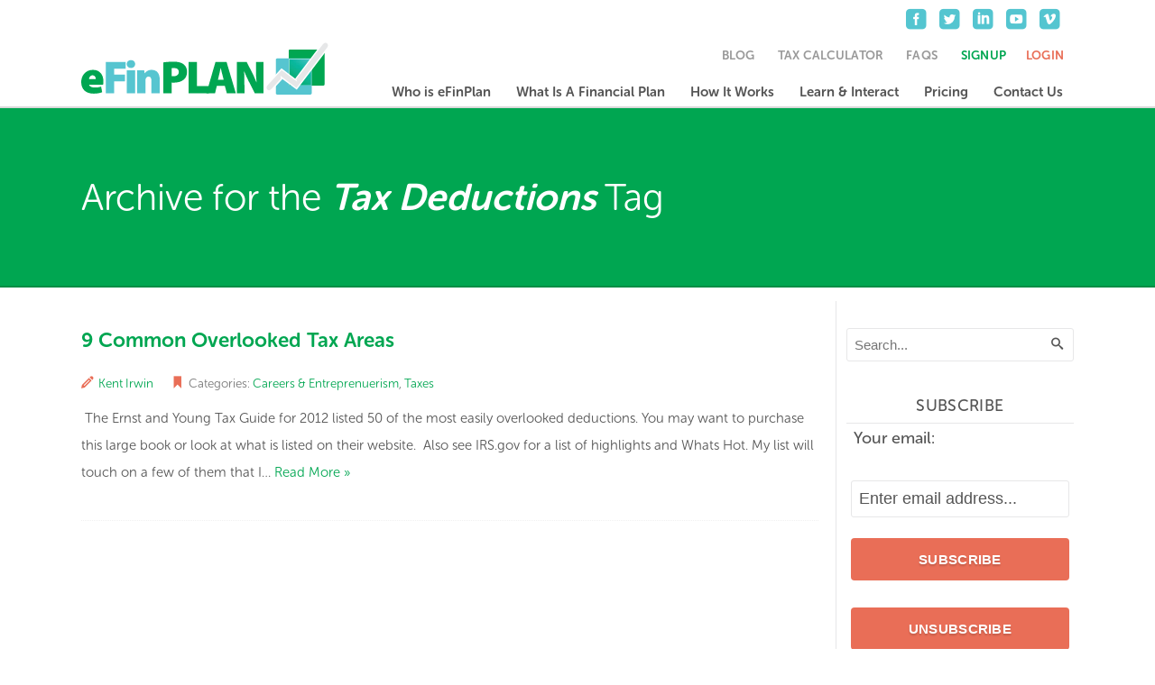

--- FILE ---
content_type: text/html; charset=UTF-8
request_url: https://efinplan.com/tag/tax-deductions/
body_size: 10151
content:
<!DOCTYPE html>
<!--[if lt IE 7]>      <html class="no-js lt-ie9 lt-ie8 lt-ie7"> <![endif]-->
<!--[if IE 7]>         <html class="no-js lt-ie9 lt-ie8"> <![endif]-->
<!--[if IE 8]>         <html class="no-js lt-ie8"> <![endif]-->
<!--[if gt IE 8]> <html class="no-js lt-ie9"> <![endif]-->
<!--[if gt IE 9]> <!--> <html class="no-js"> <!--><![endif]-->
<head>
	<meta charset="utf-8">
	<meta http-equiv="X-UA-Compatible" content="IE=edge,chrome=1">
	<meta name="keywords" content="">
	<meta name="viewport" content="width=device-width, initial-scale=1">
	
	<title>tax deductions Archives - eFinPLAN</title>

	<link rel="stylesheet" href="https://efinplan.com/wp-content/themes/efinplan/css/master.css">
	
	<script src="https://efinplan.com/wp-content/themes/efinplan/js/vendor/modernizr-2.6.2-respond-1.1.0.min.js"></script>
	
	<!-- typekit -->
	<script type="text/javascript" src="//use.typekit.net/tcv8ata.js"></script>
	<script type="text/javascript">try{Typekit.load();}catch(e){}</script>
	
	
	<!-- google analytics -->
	<script>
	  (function(i,s,o,g,r,a,m){i['GoogleAnalyticsObject']=r;i[r]=i[r]||function(){
	  (i[r].q=i[r].q||[]).push(arguments)},i[r].l=1*new Date();a=s.createElement(o),
	  m=s.getElementsByTagName(o)[0];a.async=1;a.src=g;m.parentNode.insertBefore(a,m)
	  })(window,document,'script','//www.google-analytics.com/analytics.js','ga');

	  ga('create', 'UA-18798391-1', 'auto');
	  ga('require', 'ecommerce', 'ecommerce.js');
	  ga('require', 'displayfeatures');
	  ga('send', 'pageview');
	</script>
	
	<!-- optimizely -->
	<script src="//cdn.optimizely.com/js/2199981129.js"></script>
	
	<meta name='robots' content='noindex, nofollow' />
	<style>img:is([sizes="auto" i], [sizes^="auto," i]) { contain-intrinsic-size: 3000px 1500px }</style>
	
	<!-- This site is optimized with the Yoast SEO plugin v26.0 - https://yoast.com/wordpress/plugins/seo/ -->
	<meta property="og:locale" content="en_US" />
	<meta property="og:type" content="article" />
	<meta property="og:title" content="tax deductions Archives - eFinPLAN" />
	<meta property="og:url" content="https://efinplan.com/tag/tax-deductions/" />
	<meta property="og:site_name" content="eFinPLAN" />
	<script type="application/ld+json" class="yoast-schema-graph">{"@context":"https://schema.org","@graph":[{"@type":"CollectionPage","@id":"https://efinplan.com/tag/tax-deductions/","url":"https://efinplan.com/tag/tax-deductions/","name":"tax deductions Archives - eFinPLAN","isPartOf":{"@id":"https://efinplan.com/#website"},"breadcrumb":{"@id":"https://efinplan.com/tag/tax-deductions/#breadcrumb"},"inLanguage":"en"},{"@type":"BreadcrumbList","@id":"https://efinplan.com/tag/tax-deductions/#breadcrumb","itemListElement":[{"@type":"ListItem","position":1,"name":"Home","item":"https://efinplan.com/"},{"@type":"ListItem","position":2,"name":"tax deductions"}]},{"@type":"WebSite","@id":"https://efinplan.com/#website","url":"https://efinplan.com/","name":"eFinPLAN","description":"","potentialAction":[{"@type":"SearchAction","target":{"@type":"EntryPoint","urlTemplate":"https://efinplan.com/?s={search_term_string}"},"query-input":{"@type":"PropertyValueSpecification","valueRequired":true,"valueName":"search_term_string"}}],"inLanguage":"en"}]}</script>
	<!-- / Yoast SEO plugin. -->


<link rel='dns-prefetch' href='//ajax.googleapis.com' />
<link rel='dns-prefetch' href='//cdn.openshareweb.com' />
<link rel='dns-prefetch' href='//cdn.shareaholic.net' />
<link rel='dns-prefetch' href='//www.shareaholic.net' />
<link rel='dns-prefetch' href='//analytics.shareaholic.com' />
<link rel='dns-prefetch' href='//recs.shareaholic.com' />
<link rel='dns-prefetch' href='//partner.shareaholic.com' />
<link rel="alternate" type="application/rss+xml" title="eFinPLAN &raquo; tax deductions Tag Feed" href="https://efinplan.com/tag/tax-deductions/feed/" />
<!-- Shareaholic - https://www.shareaholic.com -->
<link rel='preload' href='//cdn.shareaholic.net/assets/pub/shareaholic.js' as='script'/>
<script data-no-minify='1' data-cfasync='false'>
_SHR_SETTINGS = {"endpoints":{"local_recs_url":"https:\/\/efinplan.com\/wp-admin\/admin-ajax.php?action=shareaholic_permalink_related","ajax_url":"https:\/\/efinplan.com\/wp-admin\/admin-ajax.php","share_counts_url":"https:\/\/efinplan.com\/wp-admin\/admin-ajax.php?action=shareaholic_share_counts_api"},"site_id":"be85547bee69507159fd6b097132b462"};
</script>
<script data-no-minify='1' data-cfasync='false' src='//cdn.shareaholic.net/assets/pub/shareaholic.js' data-shr-siteid='be85547bee69507159fd6b097132b462' async ></script>

<!-- Shareaholic Content Tags -->
<meta name='shareaholic:site_name' content='eFinPLAN' />
<meta name='shareaholic:language' content='en' />
<meta name='shareaholic:article_visibility' content='private' />
<meta name='shareaholic:site_id' content='be85547bee69507159fd6b097132b462' />
<meta name='shareaholic:wp_version' content='9.7.13' />

<!-- Shareaholic Content Tags End -->
<script type="text/javascript">
/* <![CDATA[ */
window._wpemojiSettings = {"baseUrl":"https:\/\/s.w.org\/images\/core\/emoji\/16.0.1\/72x72\/","ext":".png","svgUrl":"https:\/\/s.w.org\/images\/core\/emoji\/16.0.1\/svg\/","svgExt":".svg","source":{"concatemoji":"https:\/\/efinplan.com\/wp-includes\/js\/wp-emoji-release.min.js?ver=fbc84901f76fd0089a042dc845348f59"}};
/*! This file is auto-generated */
!function(s,n){var o,i,e;function c(e){try{var t={supportTests:e,timestamp:(new Date).valueOf()};sessionStorage.setItem(o,JSON.stringify(t))}catch(e){}}function p(e,t,n){e.clearRect(0,0,e.canvas.width,e.canvas.height),e.fillText(t,0,0);var t=new Uint32Array(e.getImageData(0,0,e.canvas.width,e.canvas.height).data),a=(e.clearRect(0,0,e.canvas.width,e.canvas.height),e.fillText(n,0,0),new Uint32Array(e.getImageData(0,0,e.canvas.width,e.canvas.height).data));return t.every(function(e,t){return e===a[t]})}function u(e,t){e.clearRect(0,0,e.canvas.width,e.canvas.height),e.fillText(t,0,0);for(var n=e.getImageData(16,16,1,1),a=0;a<n.data.length;a++)if(0!==n.data[a])return!1;return!0}function f(e,t,n,a){switch(t){case"flag":return n(e,"\ud83c\udff3\ufe0f\u200d\u26a7\ufe0f","\ud83c\udff3\ufe0f\u200b\u26a7\ufe0f")?!1:!n(e,"\ud83c\udde8\ud83c\uddf6","\ud83c\udde8\u200b\ud83c\uddf6")&&!n(e,"\ud83c\udff4\udb40\udc67\udb40\udc62\udb40\udc65\udb40\udc6e\udb40\udc67\udb40\udc7f","\ud83c\udff4\u200b\udb40\udc67\u200b\udb40\udc62\u200b\udb40\udc65\u200b\udb40\udc6e\u200b\udb40\udc67\u200b\udb40\udc7f");case"emoji":return!a(e,"\ud83e\udedf")}return!1}function g(e,t,n,a){var r="undefined"!=typeof WorkerGlobalScope&&self instanceof WorkerGlobalScope?new OffscreenCanvas(300,150):s.createElement("canvas"),o=r.getContext("2d",{willReadFrequently:!0}),i=(o.textBaseline="top",o.font="600 32px Arial",{});return e.forEach(function(e){i[e]=t(o,e,n,a)}),i}function t(e){var t=s.createElement("script");t.src=e,t.defer=!0,s.head.appendChild(t)}"undefined"!=typeof Promise&&(o="wpEmojiSettingsSupports",i=["flag","emoji"],n.supports={everything:!0,everythingExceptFlag:!0},e=new Promise(function(e){s.addEventListener("DOMContentLoaded",e,{once:!0})}),new Promise(function(t){var n=function(){try{var e=JSON.parse(sessionStorage.getItem(o));if("object"==typeof e&&"number"==typeof e.timestamp&&(new Date).valueOf()<e.timestamp+604800&&"object"==typeof e.supportTests)return e.supportTests}catch(e){}return null}();if(!n){if("undefined"!=typeof Worker&&"undefined"!=typeof OffscreenCanvas&&"undefined"!=typeof URL&&URL.createObjectURL&&"undefined"!=typeof Blob)try{var e="postMessage("+g.toString()+"("+[JSON.stringify(i),f.toString(),p.toString(),u.toString()].join(",")+"));",a=new Blob([e],{type:"text/javascript"}),r=new Worker(URL.createObjectURL(a),{name:"wpTestEmojiSupports"});return void(r.onmessage=function(e){c(n=e.data),r.terminate(),t(n)})}catch(e){}c(n=g(i,f,p,u))}t(n)}).then(function(e){for(var t in e)n.supports[t]=e[t],n.supports.everything=n.supports.everything&&n.supports[t],"flag"!==t&&(n.supports.everythingExceptFlag=n.supports.everythingExceptFlag&&n.supports[t]);n.supports.everythingExceptFlag=n.supports.everythingExceptFlag&&!n.supports.flag,n.DOMReady=!1,n.readyCallback=function(){n.DOMReady=!0}}).then(function(){return e}).then(function(){var e;n.supports.everything||(n.readyCallback(),(e=n.source||{}).concatemoji?t(e.concatemoji):e.wpemoji&&e.twemoji&&(t(e.twemoji),t(e.wpemoji)))}))}((window,document),window._wpemojiSettings);
/* ]]> */
</script>
<style id='wp-emoji-styles-inline-css' type='text/css'>

	img.wp-smiley, img.emoji {
		display: inline !important;
		border: none !important;
		box-shadow: none !important;
		height: 1em !important;
		width: 1em !important;
		margin: 0 0.07em !important;
		vertical-align: -0.1em !important;
		background: none !important;
		padding: 0 !important;
	}
</style>
<style id='classic-theme-styles-inline-css' type='text/css'>
/*! This file is auto-generated */
.wp-block-button__link{color:#fff;background-color:#32373c;border-radius:9999px;box-shadow:none;text-decoration:none;padding:calc(.667em + 2px) calc(1.333em + 2px);font-size:1.125em}.wp-block-file__button{background:#32373c;color:#fff;text-decoration:none}
</style>
<link rel='stylesheet' id='if-menu-site-css-css' href='https://efinplan.com/wp-content/plugins/if-menu/assets/if-menu-site.css?ver=fbc84901f76fd0089a042dc845348f59' type='text/css' media='all' />
<link rel="https://api.w.org/" href="https://efinplan.com/wp-json/" /><link rel="alternate" title="JSON" type="application/json" href="https://efinplan.com/wp-json/wp/v2/tags/82" /><link rel="EditURI" type="application/rsd+xml" title="RSD" href="https://efinplan.com/xmlrpc.php?rsd" />

<script type="text/javascript">
(function(url){
	if(/(?:Chrome\/26\.0\.1410\.63 Safari\/537\.31|WordfenceTestMonBot)/.test(navigator.userAgent)){ return; }
	var addEvent = function(evt, handler) {
		if (window.addEventListener) {
			document.addEventListener(evt, handler, false);
		} else if (window.attachEvent) {
			document.attachEvent('on' + evt, handler);
		}
	};
	var removeEvent = function(evt, handler) {
		if (window.removeEventListener) {
			document.removeEventListener(evt, handler, false);
		} else if (window.detachEvent) {
			document.detachEvent('on' + evt, handler);
		}
	};
	var evts = 'contextmenu dblclick drag dragend dragenter dragleave dragover dragstart drop keydown keypress keyup mousedown mousemove mouseout mouseover mouseup mousewheel scroll'.split(' ');
	var logHuman = function() {
		if (window.wfLogHumanRan) { return; }
		window.wfLogHumanRan = true;
		var wfscr = document.createElement('script');
		wfscr.type = 'text/javascript';
		wfscr.async = true;
		wfscr.src = url + '&r=' + Math.random();
		(document.getElementsByTagName('head')[0]||document.getElementsByTagName('body')[0]).appendChild(wfscr);
		for (var i = 0; i < evts.length; i++) {
			removeEvent(evts[i], logHuman);
		}
	};
	for (var i = 0; i < evts.length; i++) {
		addEvent(evts[i], logHuman);
	}
})('//efinplan.com/?wordfence_lh=1&hid=14D0746F16580D64E7E3B08394196866');
</script></head>

<body class="archive tag tag-tax-deductions tag-82 wp-theme-efinplan">
	<!-- Google Tag Manager -->
	<noscript><iframe src="//www.googletagmanager.com/ns.html?id=GTM-W9P5M3" height="0" width="0" style="display:none;visibility:hidden"></iframe></noscript>
	<script>(function(w,d,s,l,i){w[l]=w[l]||[];w[l].push({'gtm.start': new Date().getTime(),event:'gtm.js'});var f=d.getElementsByTagName(s)[0], j=d.createElement(s),dl=l!='dataLayer'?'&l='+l:'';j.async=true;j.src='//www.googletagmanager.com/gtm.js?id='+i+dl;f.parentNode.insertBefore(j,f);})(window,document,'script','dataLayer','GTM-W9P5M3');</script>
	<!-- End Google Tag Manager -->

	<!--[if lt IE 9]>
		<div class="browser-notice">
			<p>You are using an outdated browser. Please <a href="http://browsehappy.com/" target="_blank">update your browser</a> to improve your experience.  </p>
		</div>
	<![endif]-->
	
	
<div class="site-wrapper 9-common-overlooked-tax-areas">
	<div class="site-notice green" style="display: none; background: #00a651; color:#fff; text-align:center; padding: 8px 20px;">
		<p style="margin: 0;">If you are facing financial hardship during this time, our plans can help. See our <a style="color: #fff; text-decoration: underline;" href="https://efinplan.com/pricing/">new pricing specials</a> to help plan for financial uncertainties. </p>
	</div>
	<header class="site-header group">
		
				<a href="https://efinplan.com" class="logo graphic"></a>
				
		<div id="retirement-loft">
			<span>Brought to you by:</span>
			<img src="https://efinplan.com/wp-content/themes/efinplan/img/retirement-loft-logo.png" alt="">
		</div>
		
		<div id="coach-connection">
			<span>Brought to you by:</span>
			<img src="https://efinplan.com/wp-content/themes/efinplan/img/coach-connection-logo.png" alt="">
		</div>
		
		<div id="buckeyewm">
			<span>Brought to you by:</span>
			<img src="https://efinplan.com/wp-content/themes/efinplan/img/buckeyewm-logo.png" alt="">
		</div>
		
		<div id="maryhuntdpl">
			<span>Brought to you by:</span>
			<img src="https://efinplan.com/wp-content/themes/efinplan/img/maryhuntdpl-logo.png" alt="">
		</div>
		
		<span class="menu-toggle icon-menu"></span>
		
		<nav class="util-nav">
			<ul class="utility">
				<li id="menu-item-39" class="menu-item menu-item-type-post_type menu-item-object-page current_page_parent menu-item-39"><a href="https://efinplan.com/blog/">Blog</a></li>
<li id="menu-item-40" class="menu-item menu-item-type-post_type menu-item-object-page menu-item-40"><a href="https://efinplan.com/tax-calculator/">Tax Calculator</a></li>
<li id="menu-item-41" class="menu-item menu-item-type-post_type menu-item-object-page menu-item-41"><a href="https://efinplan.com/faqs/">FAQs</a></li>
<li class="signup"><a href="https://efinplan.com/amember/signup">Signup</a></li><li class="login-logout"><a href="https://efinplan.com/amember/login">Login</a></li>			</ul>
			
						
			<ul class="social">
				<li><a href="https://www.facebook.com/pages/eFinPLAN/110642988971121" target="_blank"><span class="icon-facebook"></span></a></li><li><a href="https://twitter.com/eFinPLAN" target="_blank"><span class="icon-twitter"></span></a></li><li><a href="http://www.linkedin.com/company/efinplan-llc" target="_blank"><span class="icon-linkedin"></span></a></li><li><a href="https://www.youtube.com/channel/UCrCw371efSa1jwnez9of9pg" target="_blank"><span class="icon-youtube"></span></a></li><li><a href="http://vimeo.com/user25322022" target="_blank"><span class="icon-vimeo"></span></a></li>			</ul>
		</nav>
		
		<nav class="main-nav">
			<ul id = "menu-main-nav" class = "primary"><li id="menu-item-28" class="menu-item menu-item-type-post_type menu-item-object-page menu-item-has-children menu-item-28"><a href="https://efinplan.com/who-is-efinplan/">Who is eFinPlan</a>
<ul class="sub-menu">
	<li id="menu-item-2668" class="menu-item menu-item-type-post_type menu-item-object-page menu-item-2668"><a href="https://efinplan.com/who-is-efinplan/how-we-started/">How We Started</a></li>
	<li id="menu-item-31" class="menu-item menu-item-type-post_type menu-item-object-page menu-item-31"><a href="https://efinplan.com/who-is-efinplan/partnerships/">Partnerships</a></li>
</ul>
</li>
<li id="menu-item-32" class="menu-item menu-item-type-post_type menu-item-object-page menu-item-32"><a href="https://efinplan.com/what-is-a-financial-plan/">What Is A Financial Plan</a></li>
<li id="menu-item-33" class="menu-item menu-item-type-post_type menu-item-object-page menu-item-has-children menu-item-33"><a href="https://efinplan.com/how-it-works/">How It Works</a>
<ul class="sub-menu">
	<li id="menu-item-34" class="menu-item menu-item-type-post_type menu-item-object-page menu-item-34"><a href="https://efinplan.com/how-it-works/life-stages/">Life Stages</a></li>
	<li id="menu-item-35" class="menu-item menu-item-type-post_type menu-item-object-page menu-item-35"><a href="https://efinplan.com/how-it-works/unique-advantages/">Unique Advantages</a></li>
</ul>
</li>
<li id="menu-item-36" class="menu-item menu-item-type-post_type menu-item-object-page menu-item-has-children menu-item-36"><a href="https://efinplan.com/learn-interact/">Learn &#038; Interact</a>
<ul class="sub-menu">
	<li id="menu-item-2555" class="menu-item menu-item-type-post_type menu-item-object-page menu-item-2555"><a href="https://efinplan.com/learn-interact/free-educational-classes/">Educational Classes</a></li>
</ul>
</li>
<li id="menu-item-37" class="menu-item menu-item-type-post_type menu-item-object-page menu-item-37"><a href="https://efinplan.com/pricing/">Pricing</a></li>
<li id="menu-item-38" class="menu-item menu-item-type-post_type menu-item-object-page menu-item-38"><a href="https://efinplan.com/contact-us/">Contact Us</a></li>
</ul>		</nav>
	</header> <!-- site-header -->
		
	<div class="content-wrapper">				
	<div class="block green feature">
		<div class="container">
			<div class="feature-intro">
				<h1>
					Archive for the <strong><em>Tax Deductions</em></strong> Tag				</h1>
			</div><!-- feature-intro -->
		</div> <!-- container -->
	</div> <!-- block -->
				
	<div class="block white">
		<div class="container">
			<div class="row">
				<div class="main">
											<div class="post-item">
							<h3><a href="https://efinplan.com/9-common-overlooked-tax-areas/" rel="bookmark">9 Common Overlooked Tax Areas</a></h3>
							<div class="meta group">
																<p class="author"><span class="icon-pencil"></span><a href="https://efinplan.com/author/kentirwin/" title="Posts by Kent Irwin" rel="author">Kent Irwin</a> </p>
									
								<p class="categories"><span class="icon-ribbon"></span>Categories: 
									<a href="https://efinplan.com/category/careers-entreprenuerism/" title="View all posts in Careers &amp; Entreprenuerism">Careers &amp; Entreprenuerism</a>, <a href="https://efinplan.com/category/taxes/" title="View all posts in Taxes">Taxes</a>								</p>
							</div> <!-- meta -->
							<div class="excerpt group">
																<div style='display:none;' class='shareaholic-canvas' data-app='share_buttons' data-title='9 Common Overlooked Tax Areas' data-link='https://efinplan.com/9-common-overlooked-tax-areas/' data-app-id-name='category_above_content'></div><p> The Ernst and Young Tax Guide for 2012 listed 50 of the most easily overlooked deductions. You may want to purchase this large book or look at what is listed on their website.  Also see IRS.gov for a list of highlights and Whats Hot. My list will touch on a few of them that I&#8230; <a class="" href="https://efinplan.com/9-common-overlooked-tax-areas/">Read More &raquo;</a></p>
<div style='display:none;' class='shareaholic-canvas' data-app='share_buttons' data-title='9 Common Overlooked Tax Areas' data-link='https://efinplan.com/9-common-overlooked-tax-areas/' data-app-id-name='category_below_content'></div>							</div> <!-- excerpt -->
						</div> <!-- post-item -->
										
					<div class="postnav">
											</div> <!-- post-nav -->
				</div> <!-- main -->
				
				<aside>
					<div class="sidebar blog-sidebar">
						<div class="widget"><form role="search" method="get" id="searchform" action="https://efinplan.com/">
    <div>
        <input type="text" value="" placeholder="Search..." name="s" id="s" />
        <button class="icon-search" type="submit" title="Search"></button>
    </div>
</form></div><div class="widget"><h4 class="section-title">Subscribe</h4><div class="search"><form name="s2formwidget" method="post"><input type="hidden" name="ip" value="18.224.96.251" /><span style="display:none !important"><label for="firstname">Leave This Blank:</label><input type="text" id="firstname" name="firstname" /><label for="lastname">Leave This Blank Too:</label><input type="text" id="lastname" name="lastname" /><label for="uri">Do Not Change This:</label><input type="text" id="uri" name="uri" value="http://" /></span><p><label for="s2email">Your email:</label><br><input type="email" name="email" id="s2email" value="Enter email address..." size="20" onfocus="if (this.value === 'Enter email address...') {this.value = '';}" onblur="if (this.value === '') {this.value = 'Enter email address...';}" /></p><p><input type="submit" name="subscribe" value="Subscribe" />&nbsp;<input type="submit" name="unsubscribe" value="Unsubscribe" /></p></form>
</div></div>
		<div class="widget">
		<h4 class="section-title">Recent Posts</h4>
		<ul>
											<li>
					<a href="https://efinplan.com/personal-computer-buy-new-or-repair/">Personal Computer: Buy New or Repair?</a>
									</li>
											<li>
					<a href="https://efinplan.com/estate-planning-for-your-digital-footprint/">Estate Planning for Your Digital Footprint</a>
									</li>
											<li>
					<a href="https://efinplan.com/is-i-d-theft-insurance-essential/">Is I.D. Theft Insurance Essential?</a>
									</li>
											<li>
					<a href="https://efinplan.com/save-money-lower-gas-prices/">How to Save Money with Lower Gas Prices in 2015</a>
									</li>
											<li>
					<a href="https://efinplan.com/2015-ira-retirement-plan-contribution-limits/">2015 IRA and Retirement Plan Contribution Limits</a>
									</li>
					</ul>

		</div><div class="widget"><h4 class="section-title">Archives</h4>		<label class="screen-reader-text" for="archives-dropdown-2">Archives</label>
		<select id="archives-dropdown-2" name="archive-dropdown">
			
			<option value="">Select Month</option>
				<option value='https://efinplan.com/2015/10/'> October 2015 </option>
	<option value='https://efinplan.com/2015/04/'> April 2015 </option>
	<option value='https://efinplan.com/2015/03/'> March 2015 </option>
	<option value='https://efinplan.com/2015/01/'> January 2015 </option>
	<option value='https://efinplan.com/2014/12/'> December 2014 </option>
	<option value='https://efinplan.com/2014/11/'> November 2014 </option>
	<option value='https://efinplan.com/2014/10/'> October 2014 </option>
	<option value='https://efinplan.com/2014/08/'> August 2014 </option>
	<option value='https://efinplan.com/2014/07/'> July 2014 </option>
	<option value='https://efinplan.com/2014/06/'> June 2014 </option>
	<option value='https://efinplan.com/2014/03/'> March 2014 </option>
	<option value='https://efinplan.com/2014/01/'> January 2014 </option>
	<option value='https://efinplan.com/2013/12/'> December 2013 </option>
	<option value='https://efinplan.com/2013/11/'> November 2013 </option>
	<option value='https://efinplan.com/2013/07/'> July 2013 </option>
	<option value='https://efinplan.com/2013/06/'> June 2013 </option>
	<option value='https://efinplan.com/2013/05/'> May 2013 </option>
	<option value='https://efinplan.com/2013/04/'> April 2013 </option>
	<option value='https://efinplan.com/2013/03/'> March 2013 </option>
	<option value='https://efinplan.com/2013/02/'> February 2013 </option>
	<option value='https://efinplan.com/2013/01/'> January 2013 </option>
	<option value='https://efinplan.com/2012/12/'> December 2012 </option>
	<option value='https://efinplan.com/2012/11/'> November 2012 </option>
	<option value='https://efinplan.com/2012/10/'> October 2012 </option>
	<option value='https://efinplan.com/2012/09/'> September 2012 </option>
	<option value='https://efinplan.com/2012/08/'> August 2012 </option>
	<option value='https://efinplan.com/2012/07/'> July 2012 </option>
	<option value='https://efinplan.com/2012/06/'> June 2012 </option>
	<option value='https://efinplan.com/2012/05/'> May 2012 </option>
	<option value='https://efinplan.com/2012/04/'> April 2012 </option>
	<option value='https://efinplan.com/2012/03/'> March 2012 </option>
	<option value='https://efinplan.com/2012/02/'> February 2012 </option>
	<option value='https://efinplan.com/2012/01/'> January 2012 </option>
	<option value='https://efinplan.com/2011/12/'> December 2011 </option>
	<option value='https://efinplan.com/2011/11/'> November 2011 </option>
	<option value='https://efinplan.com/2011/07/'> July 2011 </option>

		</select>

			<script type="text/javascript">
/* <![CDATA[ */

(function() {
	var dropdown = document.getElementById( "archives-dropdown-2" );
	function onSelectChange() {
		if ( dropdown.options[ dropdown.selectedIndex ].value !== '' ) {
			document.location.href = this.options[ this.selectedIndex ].value;
		}
	}
	dropdown.onchange = onSelectChange;
})();

/* ]]> */
</script>
</div><div class="widget"><h4 class="section-title">Categories</h4>
			<ul>
					<li class="cat-item cat-item-27"><a href="https://efinplan.com/category/annuity-information/">Annuities</a>
</li>
	<li class="cat-item cat-item-50"><a href="https://efinplan.com/category/automobile-car-and-suv-savings/">Automotive</a>
</li>
	<li class="cat-item cat-item-22"><a href="https://efinplan.com/category/bank-mortgages-savings-accounts-money-market-accounts-credit-cards-auto-loans-cds/">Bank</a>
</li>
	<li class="cat-item cat-item-87"><a href="https://efinplan.com/category/blogroll/">Blogroll</a>
</li>
	<li class="cat-item cat-item-31"><a href="https://efinplan.com/category/books/">Books</a>
</li>
	<li class="cat-item cat-item-26"><a href="https://efinplan.com/category/budgeting-cash-flow-planning/">Budget</a>
</li>
	<li class="cat-item cat-item-91"><a href="https://efinplan.com/category/business-self-employment/">Business &amp; Self Employment</a>
</li>
	<li class="cat-item cat-item-51"><a href="https://efinplan.com/category/buying-new-used/">Buying New &amp; Used</a>
</li>
	<li class="cat-item cat-item-30"><a href="https://efinplan.com/category/careers-entreprenuerism/">Careers &amp; Entreprenuerism</a>
</li>
	<li class="cat-item cat-item-137"><a href="https://efinplan.com/category/cars-suvs-vans-and-trucks/">Cars, SUVs, Vans and Trucks</a>
</li>
	<li class="cat-item cat-item-188"><a href="https://efinplan.com/category/casualty-insurance-or-property-and-casualty/">Casualty Insurance</a>
</li>
	<li class="cat-item cat-item-92"><a href="https://efinplan.com/category/checking-accounts/">Checking accounts</a>
</li>
	<li class="cat-item cat-item-21"><a href="https://efinplan.com/category/college-funding/">College</a>
</li>
	<li class="cat-item cat-item-55"><a href="https://efinplan.com/category/credit-card-information/">Credit Cards</a>
</li>
	<li class="cat-item cat-item-95"><a href="https://efinplan.com/category/credit-scores/">Credit scores</a>
</li>
	<li class="cat-item cat-item-19"><a href="https://efinplan.com/category/d-ramsey/">D Ramsey</a>
</li>
	<li class="cat-item cat-item-62"><a href="https://efinplan.com/category/debt-collector-information/">Debt Collection</a>
</li>
	<li class="cat-item cat-item-63"><a href="https://efinplan.com/category/pay-off-debt/">Debt Pay Off, Credit, &amp; Collections</a>
</li>
	<li class="cat-item cat-item-174"><a href="https://efinplan.com/category/legacy-and-estate-planning/">Estate and Legacy Planning</a>
</li>
	<li class="cat-item cat-item-227"><a href="https://efinplan.com/category/financial-planning-2/">Financial Planning</a>
</li>
	<li class="cat-item cat-item-156"><a href="https://efinplan.com/category/funds-for-college/">Funding</a>
</li>
	<li class="cat-item cat-item-94"><a href="https://efinplan.com/category/gambling-lotteries/">Gambling</a>
</li>
	<li class="cat-item cat-item-54"><a href="https://efinplan.com/category/auto-parts/">Gas, Parts &amp; Supplies</a>
</li>
	<li class="cat-item cat-item-7"><a href="https://efinplan.com/category/general-personal-finance/">General Personal Finance</a>
</li>
	<li class="cat-item cat-item-100"><a href="https://efinplan.com/category/get-out-of-debt/">Get Out of Debt</a>
</li>
	<li class="cat-item cat-item-40"><a href="https://efinplan.com/category/giving/">Giving</a>
</li>
	<li class="cat-item cat-item-133"><a href="https://efinplan.com/category/savings-at-the-grocery-store/">Groceries</a>
</li>
	<li class="cat-item cat-item-178"><a href="https://efinplan.com/category/estate-planning-health-care/">Health Care</a>
</li>
	<li class="cat-item cat-item-60"><a href="https://efinplan.com/category/health-insurance-in-retirement/">Health Ins. in Retirement</a>
</li>
	<li class="cat-item cat-item-139"><a href="https://efinplan.com/category/identity-protectiuon/">Identity Protection</a>
</li>
	<li class="cat-item cat-item-28"><a href="https://efinplan.com/category/insurance-and-annuities/">Insure</a>
</li>
	<li class="cat-item cat-item-20"><a href="https://efinplan.com/category/investments/">Invest</a>
</li>
	<li class="cat-item cat-item-159"><a href="https://efinplan.com/category/investing-for-college/">Investing for College</a>
</li>
	<li class="cat-item cat-item-57"><a href="https://efinplan.com/category/estate-planning/">Legacy</a>
</li>
	<li class="cat-item cat-item-58"><a href="https://efinplan.com/category/life-insurance-and-health-insurance-articles/">Life &amp; Health</a>
</li>
	<li class="cat-item cat-item-164"><a href="https://efinplan.com/category/life-changes/">Life Changes</a>
</li>
	<li class="cat-item cat-item-103"><a href="https://efinplan.com/category/loans/">Loans</a>
</li>
	<li class="cat-item cat-item-56"><a href="https://efinplan.com/category/auto-loans-automobile-car-and-suv-savings/">Loans &amp; Leasing</a>
</li>
	<li class="cat-item cat-item-59"><a href="https://efinplan.com/category/automotive-maintenance-tips-save-money-on-transportation/">Maintenance</a>
</li>
	<li class="cat-item cat-item-101"><a href="https://efinplan.com/category/home-mortgage-loans/">Mortgages</a>
</li>
	<li class="cat-item cat-item-48"><a href="https://efinplan.com/category/mortgage-debt/">Mortgages</a>
</li>
	<li class="cat-item cat-item-165"><a href="https://efinplan.com/category/new-parents/">New parents</a>
</li>
	<li class="cat-item cat-item-169"><a href="https://efinplan.com/category/newlyweds-and-engaged/">Newlyweds and Engaged</a>
</li>
	<li class="cat-item cat-item-25"><a href="https://efinplan.com/category/news/">News</a>
</li>
	<li class="cat-item cat-item-126"><a href="https://efinplan.com/category/other-insurances/">Other insurances</a>
</li>
	<li class="cat-item cat-item-18"><a href="https://efinplan.com/category/comprehensive-financial-planning/">Plan</a>
</li>
	<li class="cat-item cat-item-14"><a href="https://efinplan.com/category/psychology-of-money/">Psychology of Money</a>
</li>
	<li class="cat-item cat-item-49"><a href="https://efinplan.com/category/mortgages-home-buying-home-maintenance/">Real Estate</a>
</li>
	<li class="cat-item cat-item-23"><a href="https://efinplan.com/category/retirement-planning/">Retire</a>
</li>
	<li class="cat-item cat-item-29"><a href="https://efinplan.com/category/annuities-retirement-planning/">Retirement Annuities</a>
</li>
	<li class="cat-item cat-item-32"><a href="https://efinplan.com/category/retirement-retirement-planning/">Retirement Planning</a>
</li>
	<li class="cat-item cat-item-228"><a href="https://efinplan.com/category/save-money-2/">Save Money</a>
</li>
	<li class="cat-item cat-item-160"><a href="https://efinplan.com/category/save-while-at-college/">Save While at College</a>
</li>
	<li class="cat-item cat-item-53"><a href="https://efinplan.com/category/savings-accounts-and-cd/">Savings Accounts &amp; CDs</a>
</li>
	<li class="cat-item cat-item-52"><a href="https://efinplan.com/category/great-ways-to-save-money/">Spend</a>
</li>
	<li class="cat-item cat-item-219"><a href="https://efinplan.com/category/spread-sheets/">Spread Sheets</a>
</li>
	<li class="cat-item cat-item-161"><a href="https://efinplan.com/category/student-loans-college-funding/">Student Loans</a>
</li>
	<li class="cat-item cat-item-24"><a href="https://efinplan.com/category/taxes/">Taxes</a>
</li>
	<li class="cat-item cat-item-180"><a href="https://efinplan.com/category/estate-planning-trusts/">Trusts</a>
</li>
	<li class="cat-item cat-item-181"><a href="https://efinplan.com/category/estate-planning-wills/">Wills</a>
</li>
	<li class="cat-item cat-item-15"><a href="https://efinplan.com/category/women-money/">Women &amp; Money</a>
</li>
			</ul>

			</div><div class="widget"><h4 class="section-title">Tags</h4><div class="tagcloud"><a href="https://efinplan.com/tag/auto-insurance/" class="tag-cloud-link tag-link-186 tag-link-position-1" style="font-size: 8pt;" aria-label="auto insurance (1 item)">auto insurance</a>
<a href="https://efinplan.com/tag/auto-insurance-savings/" class="tag-cloud-link tag-link-187 tag-link-position-2" style="font-size: 8pt;" aria-label="auto insurance savings (1 item)">auto insurance savings</a>
<a href="https://efinplan.com/tag/avoid-car-lemons/" class="tag-cloud-link tag-link-171 tag-link-position-3" style="font-size: 8pt;" aria-label="avoid car lemons (1 item)">avoid car lemons</a>
<a href="https://efinplan.com/tag/budget/" class="tag-cloud-link tag-link-4 tag-link-position-4" style="font-size: 14.3pt;" aria-label="budget (2 items)">budget</a>
<a href="https://efinplan.com/tag/budget-introduction/" class="tag-cloud-link tag-link-189 tag-link-position-5" style="font-size: 8pt;" aria-label="Budget introduction (1 item)">Budget introduction</a>
<a href="https://efinplan.com/tag/college-financial-planning/" class="tag-cloud-link tag-link-155 tag-link-position-6" style="font-size: 8pt;" aria-label="college financial planning (1 item)">college financial planning</a>
<a href="https://efinplan.com/tag/comprehensive-financial-planning-2/" class="tag-cloud-link tag-link-140 tag-link-position-7" style="font-size: 14.3pt;" aria-label="comprehensive financial planning (2 items)">comprehensive financial planning</a>
<a href="https://efinplan.com/tag/debt-snowball/" class="tag-cloud-link tag-link-211 tag-link-position-8" style="font-size: 8pt;" aria-label="debt snowball (1 item)">debt snowball</a>
<a href="https://efinplan.com/tag/disability-insurance/" class="tag-cloud-link tag-link-184 tag-link-position-9" style="font-size: 8pt;" aria-label="disability insurance (1 item)">disability insurance</a>
<a href="https://efinplan.com/tag/do-it-yourself-financial-planning/" class="tag-cloud-link tag-link-151 tag-link-position-10" style="font-size: 8pt;" aria-label="do-it-yourself financial planning (1 item)">do-it-yourself financial planning</a>
<a href="https://efinplan.com/tag/do-it-yourself-investing/" class="tag-cloud-link tag-link-152 tag-link-position-11" style="font-size: 8pt;" aria-label="do-it-yourself investing (1 item)">do-it-yourself investing</a>
<a href="https://efinplan.com/tag/estate-planning-2/" class="tag-cloud-link tag-link-175 tag-link-position-12" style="font-size: 14.3pt;" aria-label="estate planning (2 items)">estate planning</a>
<a href="https://efinplan.com/tag/estate-planning-fact-finder/" class="tag-cloud-link tag-link-176 tag-link-position-13" style="font-size: 8pt;" aria-label="estate planning fact finder (1 item)">estate planning fact finder</a>
<a href="https://efinplan.com/tag/estate-planning-questionnaire/" class="tag-cloud-link tag-link-177 tag-link-position-14" style="font-size: 8pt;" aria-label="estate planning questionnaire (1 item)">estate planning questionnaire</a>
<a href="https://efinplan.com/tag/financial/" class="tag-cloud-link tag-link-162 tag-link-position-15" style="font-size: 8pt;" aria-label="financial (1 item)">financial</a>
<a href="https://efinplan.com/tag/financial-plan/" class="tag-cloud-link tag-link-141 tag-link-position-16" style="font-size: 8pt;" aria-label="financial plan (1 item)">financial plan</a>
<a href="https://efinplan.com/tag/financial-planning/" class="tag-cloud-link tag-link-142 tag-link-position-17" style="font-size: 22pt;" aria-label="financial planning (4 items)">financial planning</a>
<a href="https://efinplan.com/tag/financial-planning-missconceptions/" class="tag-cloud-link tag-link-145 tag-link-position-18" style="font-size: 8pt;" aria-label="financial planning missconceptions (1 item)">financial planning missconceptions</a>
<a href="https://efinplan.com/tag/financial-planning-myths/" class="tag-cloud-link tag-link-146 tag-link-position-19" style="font-size: 8pt;" aria-label="financial planning myths (1 item)">financial planning myths</a>
<a href="https://efinplan.com/tag/financial-planning-process/" class="tag-cloud-link tag-link-149 tag-link-position-20" style="font-size: 8pt;" aria-label="financial planning process (1 item)">financial planning process</a>
<a href="https://efinplan.com/tag/financial-tips-for-new-parents/" class="tag-cloud-link tag-link-163 tag-link-position-21" style="font-size: 8pt;" aria-label="Financial tips for new parents (1 item)">Financial tips for new parents</a>
<a href="https://efinplan.com/tag/get-out-of-debt-2/" class="tag-cloud-link tag-link-212 tag-link-position-22" style="font-size: 8pt;" aria-label="get out of debt (1 item)">get out of debt</a>
<a href="https://efinplan.com/tag/great-car-buying-tips/" class="tag-cloud-link tag-link-172 tag-link-position-23" style="font-size: 8pt;" aria-label="great car buying tips (1 item)">great car buying tips</a>
<a href="https://efinplan.com/tag/grocery-shopping/" class="tag-cloud-link tag-link-77 tag-link-position-24" style="font-size: 14.3pt;" aria-label="grocery shopping (2 items)">grocery shopping</a>
<a href="https://efinplan.com/tag/how-to-buy-a-car/" class="tag-cloud-link tag-link-173 tag-link-position-25" style="font-size: 8pt;" aria-label="how to buy a car (1 item)">how to buy a car</a>
<a href="https://efinplan.com/tag/how-to-buy-a-home/" class="tag-cloud-link tag-link-170 tag-link-position-26" style="font-size: 8pt;" aria-label="how to buy a home (1 item)">how to buy a home</a>
<a href="https://efinplan.com/tag/how-to-pay-for-college/" class="tag-cloud-link tag-link-157 tag-link-position-27" style="font-size: 8pt;" aria-label="how to pay for college (1 item)">how to pay for college</a>
<a href="https://efinplan.com/tag/how-to-plan-for-college/" class="tag-cloud-link tag-link-158 tag-link-position-28" style="font-size: 8pt;" aria-label="how to plan for college (1 item)">how to plan for college</a>
<a href="https://efinplan.com/tag/legacy-planning/" class="tag-cloud-link tag-link-179 tag-link-position-29" style="font-size: 14.3pt;" aria-label="legacy planning (2 items)">legacy planning</a>
<a href="https://efinplan.com/tag/life-events-and-financial-planning/" class="tag-cloud-link tag-link-147 tag-link-position-30" style="font-size: 8pt;" aria-label="life events and financial planning (1 item)">life events and financial planning</a>
<a href="https://efinplan.com/tag/loan-costs/" class="tag-cloud-link tag-link-208 tag-link-position-31" style="font-size: 8pt;" aria-label="loan costs (1 item)">loan costs</a>
<a href="https://efinplan.com/tag/long-term-care-insurance/" class="tag-cloud-link tag-link-185 tag-link-position-32" style="font-size: 8pt;" aria-label="long term care insurance (1 item)">long term care insurance</a>
<a href="https://efinplan.com/tag/marriage-and-money/" class="tag-cloud-link tag-link-166 tag-link-position-33" style="font-size: 8pt;" aria-label="marriage and money (1 item)">marriage and money</a>
<a href="https://efinplan.com/tag/money-plans-for-marriage/" class="tag-cloud-link tag-link-167 tag-link-position-34" style="font-size: 8pt;" aria-label="money plans for marriage (1 item)">money plans for marriage</a>
<a href="https://efinplan.com/tag/newlywed-financial-tips/" class="tag-cloud-link tag-link-168 tag-link-position-35" style="font-size: 8pt;" aria-label="newlywed financial tips (1 item)">newlywed financial tips</a>
<a href="https://efinplan.com/tag/over-borrowing/" class="tag-cloud-link tag-link-209 tag-link-position-36" style="font-size: 8pt;" aria-label="over borrowing (1 item)">over borrowing</a>
<a href="https://efinplan.com/tag/personal-financial-planning/" class="tag-cloud-link tag-link-143 tag-link-position-37" style="font-size: 8pt;" aria-label="personal financial planning (1 item)">personal financial planning</a>
<a href="https://efinplan.com/tag/retirement-plan/" class="tag-cloud-link tag-link-144 tag-link-position-38" style="font-size: 8pt;" aria-label="retirement plan (1 item)">retirement plan</a>
<a href="https://efinplan.com/tag/roadside-assistance/" class="tag-cloud-link tag-link-138 tag-link-position-39" style="font-size: 8pt;" aria-label="Roadside assistance (1 item)">Roadside assistance</a>
<a href="https://efinplan.com/tag/roots-of-financial-planning/" class="tag-cloud-link tag-link-150 tag-link-position-40" style="font-size: 8pt;" aria-label="roots of financial planning (1 item)">roots of financial planning</a>
<a href="https://efinplan.com/tag/tax-preparation/" class="tag-cloud-link tag-link-73 tag-link-position-41" style="font-size: 14.3pt;" aria-label="tax preparation (2 items)">tax preparation</a>
<a href="https://efinplan.com/tag/trusts/" class="tag-cloud-link tag-link-182 tag-link-position-42" style="font-size: 8pt;" aria-label="trusts (1 item)">trusts</a>
<a href="https://efinplan.com/tag/updating-financial-plan/" class="tag-cloud-link tag-link-148 tag-link-position-43" style="font-size: 8pt;" aria-label="updating financial plan (1 item)">updating financial plan</a>
<a href="https://efinplan.com/tag/why-do-people-borrow/" class="tag-cloud-link tag-link-210 tag-link-position-44" style="font-size: 8pt;" aria-label="why do people borrow (1 item)">why do people borrow</a>
<a href="https://efinplan.com/tag/wills/" class="tag-cloud-link tag-link-183 tag-link-position-45" style="font-size: 8pt;" aria-label="wills (1 item)">wills</a></div>
</div>					</div>
				</aside>
			</div> <!-- row -->
		</div> <!-- container -->
	</div> <!-- block -->	

						<div class="block vlt-gray footer-logos">
				<div class="row">
					<div class="container">
						<h3>Technology Partners and Endorsers:</h3>
						<ul class="partnerships group">
						<li><img src="https://efinplan.com/wp-content/uploads/2015/01/cbao-logo.png"></li><li><img src="https://efinplan.com/wp-content/uploads/2015/01/ynab.png"></li><li><a href="https://www.moneytree.com" target="_blank"><img src="https://efinplan.com/wp-content/uploads/2021/12/Moneytree-Horizontal-Color-registered.png"></a></li><li><img src="https://efinplan.com/wp-content/uploads/2015/01/mdtaxes-logo.png"></li><li><img src="https://efinplan.com/wp-content/uploads/2014/08/BuckeyeWealth.jpg"></li><li><img src="https://efinplan.com/wp-content/uploads/2015/01/debt-proof-living.png"></li>						</ul>
					</div> <!-- container -->
				</div> <!-- row -->
			</div> <!-- footer-logos -->
			</div> <!-- content-wrapper -->

<footer class="site-footer group"  itemscope itemtype="http://schema.org/Organization">
	<div class="container">
		<nav class="footer-nav">
			<ul>
				<li class="menu-item menu-item-type-post_type menu-item-object-page menu-item-has-children menu-item-28"><a href="https://efinplan.com/who-is-efinplan/">Who is eFinPlan</a>
<ul class="sub-menu">
	<li class="menu-item menu-item-type-post_type menu-item-object-page menu-item-2668"><a href="https://efinplan.com/who-is-efinplan/how-we-started/">How We Started</a></li>
	<li class="menu-item menu-item-type-post_type menu-item-object-page menu-item-31"><a href="https://efinplan.com/who-is-efinplan/partnerships/">Partnerships</a></li>
</ul>
</li>
<li class="menu-item menu-item-type-post_type menu-item-object-page menu-item-32"><a href="https://efinplan.com/what-is-a-financial-plan/">What Is A Financial Plan</a></li>
<li class="menu-item menu-item-type-post_type menu-item-object-page menu-item-has-children menu-item-33"><a href="https://efinplan.com/how-it-works/">How It Works</a>
<ul class="sub-menu">
	<li class="menu-item menu-item-type-post_type menu-item-object-page menu-item-34"><a href="https://efinplan.com/how-it-works/life-stages/">Life Stages</a></li>
	<li class="menu-item menu-item-type-post_type menu-item-object-page menu-item-35"><a href="https://efinplan.com/how-it-works/unique-advantages/">Unique Advantages</a></li>
</ul>
</li>
<li class="menu-item menu-item-type-post_type menu-item-object-page menu-item-has-children menu-item-36"><a href="https://efinplan.com/learn-interact/">Learn &#038; Interact</a>
<ul class="sub-menu">
	<li class="menu-item menu-item-type-post_type menu-item-object-page menu-item-2555"><a href="https://efinplan.com/learn-interact/free-educational-classes/">Educational Classes</a></li>
</ul>
</li>
<li class="menu-item menu-item-type-post_type menu-item-object-page menu-item-37"><a href="https://efinplan.com/pricing/">Pricing</a></li>
<li class="menu-item menu-item-type-post_type menu-item-object-page menu-item-38"><a href="https://efinplan.com/contact-us/">Contact Us</a></li>
			</ul>

			<ul>
				<li class="menu-item menu-item-type-post_type menu-item-object-page current_page_parent menu-item-39"><a href="https://efinplan.com/blog/">Blog</a></li>
<li class="menu-item menu-item-type-post_type menu-item-object-page menu-item-40"><a href="https://efinplan.com/tax-calculator/">Tax Calculator</a></li>
<li class="menu-item menu-item-type-post_type menu-item-object-page menu-item-41"><a href="https://efinplan.com/faqs/">FAQs</a></li>
				<li id="menu-item-2661" class="menu-item menu-item-type-post_type menu-item-object-page menu-item-2661"><a href="https://efinplan.com/privacy-policy/">Privacy Policy / Disclaimer</a></li>
<li id="menu-item-2664" class="menu-item menu-item-type-post_type menu-item-object-page menu-item-2664"><a href="https://efinplan.com/sitemap/">Sitemap</a></li>
			</ul>
		</nav>

		<div itemscope itemtype="http://schema.org/Organization">
			<p class="center">
				<span itemprop="name">eFinPLAN, LLC</span> &nbsp; &bull; &nbsp;
				<span itemprop="address" itemscope itemtype="http://schema.org/PostalAddress">
					<span itemprop="streetAddress">115 S Walnut St, </span> &nbsp; &bull; &nbsp; <span itemprop="addressLocality">Muncie, IN</span> <span itemprop="postalCode">47305</span>				</span>
				&nbsp; &bull; &nbsp; <span itemprop="telephone">877-421-9815</span>
			</p>
		</div> <!-- itemscope -->
		<ul class="social">
			<li><a href="https://www.facebook.com/pages/eFinPLAN/110642988971121" target="_blank"><span class="icon-facebook"></span></a></li><li><a href="https://twitter.com/eFinPLAN" target="_blank"><span class="icon-twitter"></span></a></li><li><a href="http://www.linkedin.com/company/efinplan-llc" target="_blank"><span class="icon-linkedin"></span></a></li><li><a href="https://www.youtube.com/channel/UCrCw371efSa1jwnez9of9pg" target="_blank"><span class="icon-youtube"></span></a></li><li><a href="http://vimeo.com/user25322022" target="_blank"><span class="icon-vimeo"></span></a></li>		</ul>

	</div> <!-- container -->
</footer>

	
	<script>
		$('#retirement-loft').hide();

		function get_cookie ( cookie_name )
		{
		  var cookie_string = document.cookie ;
		  if (cookie_string.length != 0) {
		    var cookie_value = cookie_string.match (cookie_name);
		    return cookie_value;
		  }
		  return '' ;
		}

		cookie = get_cookie('retirement-loft-login');
		if(cookie == 'retirement-loft-login') {
			$('#retirement-loft').show();
		}
		else {
			$('#retirement-loft').hide();
		}
	</script>



	<script type="speculationrules">
{"prefetch":[{"source":"document","where":{"and":[{"href_matches":"\/*"},{"not":{"href_matches":["\/wp-*.php","\/wp-admin\/*","\/wp-content\/uploads\/*","\/wp-content\/*","\/wp-content\/plugins\/*","\/wp-content\/themes\/efinplan\/*","\/*\\?(.+)"]}},{"not":{"selector_matches":"a[rel~=\"nofollow\"]"}},{"not":{"selector_matches":".no-prefetch, .no-prefetch a"}}]},"eagerness":"conservative"}]}
</script>
<script type="text/javascript" src="https://ajax.googleapis.com/ajax/libs/jquery/1.10.2/jquery.min.js?ver=1.10.2" id="jquery-js"></script>
<script type="text/javascript" src="https://efinplan.com/wp-content/themes/efinplan/js/plugins-ck.js?ver=fbc84901f76fd0089a042dc845348f59" id="plugins-js"></script>
<script type="text/javascript" src="https://efinplan.com/wp-content/themes/efinplan/js/main-ck.js?ver=fbc84901f76fd0089a042dc845348f59" id="main-js"></script>

</div> <!-- site-wrapper -->
</body>
</html>


--- FILE ---
content_type: text/css
request_url: https://efinplan.com/wp-content/themes/efinplan/css/master.css
body_size: 10413
content:
body,table{width:100%}blockquote,caption,cite,em,q{font-style:italic}.note,.submit,legend{font-weight:700}.clear,.hidden,.invisible,.print{visibility:hidden}.clear,.clear:after,.clearfix:after,.container .row:after,.cta.learn-interact .container:after,body:after,form.ninja-forms-form:after{clear:both}.btn,.navigation a,.submit,input[type=submit]{text-transform:uppercase;text-decoration:none;outline:0;letter-spacing:.02em}.btn:hover,.site-header .icon-menu,.submit,.submit:hover,a,input[type=submit]:hover{text-decoration:none}body:after,body:before{content:"";display:table}small{font-size:1.1rem}sub,sup{font-size:.8rem}img{border:none}hr{display:none}table{border-collapse:collapse}caption,th{text-align:left}label{display:block}.checkbox,.radio,input[type=radio],input[type=checkbox]{margin:0 .25em}.alignleft,.left{float:left;margin:0 2em 1em 0}.alignright,.right{float:right;margin:0 0 1em 2em}.graphic,.ir{background-color:transparent;border:0;overflow:hidden}.graphic:before,.ir:before{content:"";display:block;width:0;height:100%}.hidden,.print{display:none!important}.visuallyhidden{border:0;clip:rect(0 0 0 0);height:1px;margin:-1px;overflow:hidden;padding:0;position:absolute;width:1px}.visuallyhidden.focusable:active,.visuallyhidden.focusable:focus{clip:auto;height:auto;margin:0;overflow:visible;position:static;width:auto}.hidden{display:none}.clear:after,.clear:before,.clearfix:after,.clearfix:before{content:" ";display:table}blockquote{margin-left:2rem;border-left:1px solid #ccc}td,th{padding:.5em 1rem;line-height:1.5rem}th{background:#eee}td{border-bottom:1px solid #eee}caption{color:#777;margin:.5em 0}fieldset{border:1px solid #ccc;padding:1em 2rem;margin:0 0 1.5em}legend{padding:2px 5px}.area,.field,input[type=text],input[type=password],select,textarea{border:1px solid #aaa;padding:5px;background:#fff;width:300px;line-height:1rem;margin:0}.area,textarea{overflow:auto;height:150px;width:400px}.focus,input[type=text]:focus,input[type=password]:focus,select:focus,textarea:focus{background:#f5f5f5;outline:0}.submit{display:inline-block;padding:1em 1.5em;text-align:center;-webkit-border-radius:4px;-webkit-background-clip:padding-box;-moz-border-radius:4px;-moz-background-clip:padding;border-radius:4px;background-clip:padding-box;background-color:#e96e57;color:#fff;font-size:1em;border:0;text-shadow:0 2px 2px rgba(0,0,0,.16)}.clear,.error,.note,.success{display:block}.submit.salmon{background-image:url([data-uri]);background-image:-webkit-linear-gradient(bottom,rgba(199,79,56,.7) 0,rgba(233,110,87,.7) 100%);background-image:-moz-linear-gradient(bottom,rgba(199,79,56,.7) 0,rgba(233,110,87,.7) 100%);background-image:-o-linear-gradient(bottom,rgba(199,79,56,.7) 0,rgba(233,110,87,.7) 100%);background-image:linear-gradient(to top,rgba(199,79,56,.7) 0,rgba(233,110,87,.7) 100%)}.submit.blue{background-image:url([data-uri]);background-image:-webkit-linear-gradient(bottom,#47a8b0 0,#54c5d0 100%);background-image:-moz-linear-gradient(bottom,#47a8b0 0,#54c5d0 100%);background-image:-o-linear-gradient(bottom,#47a8b0 0,#54c5d0 100%);background-image:linear-gradient(to top,#47a8b0 0,#54c5d0 100%)}.submit.none{background:0 0;color:#00a651;text-shadow:none}button{border:none;background:#555;color:#fff;padding:0 2.5rem;height:2rem;line-height:2rem;cursor:pointer}.error{color:#900}.success{color:#060}.notvalid{border:1px solid #900!important}*{-webkit-box-sizing:border-box;-moz-box-sizing:border-box;box-sizing:border-box}.clear{overflow:hidden;width:0;height:0}.feature .container:after,.group:after,.sidebar.blog-sidebar .s2w-form:after{visibility:hidden;display:block;content:"";clear:both;height:0}body{font-family:museo-sans-rounded,"Helvetica Neue",Helvetica,Arial,sans-serif;color:#555;background:#fff;font-weight:300;margin:0;padding:0;text-align:left;-webkit-font-smoothing:antialiased;-moz-osx-font-smoothing:grayscale}body,html{font-size:13px;line-height:1.5em}@media screen and (min-width:600px){body,html{font-size:14px}}@media screen and (min-width:800px){body,html{font-size:15px}}.btn,.navigation a,input[type=submit]{display:inline-block;padding:1em 1.5em;text-align:center;-webkit-border-radius:4px;-webkit-background-clip:padding-box;-moz-border-radius:4px;-moz-background-clip:padding;border-radius:4px;background-clip:padding-box;background-color:#e96e57;color:#fff;font-size:1em;font-weight:700;border:0;text-shadow:0 2px 2px rgba(0,0,0,.16)}.am-body-content form input[type=submit],.btn.salmon,.navigation a,input[type=submit].salmon{background-image:url([data-uri]);background-image:-webkit-linear-gradient(bottom,rgba(199,79,56,.7) 0,rgba(233,110,87,.7) 100%);background-image:-moz-linear-gradient(bottom,rgba(199,79,56,.7) 0,rgba(233,110,87,.7) 100%);background-image:-o-linear-gradient(bottom,rgba(199,79,56,.7) 0,rgba(233,110,87,.7) 100%);background-image:linear-gradient(to top,rgba(199,79,56,.7) 0,rgba(233,110,87,.7) 100%)}.btn.blue,input[type=submit].blue{background-image:url([data-uri]);background-image:-webkit-linear-gradient(bottom,#47a8b0 0,#54c5d0 100%);background-image:-moz-linear-gradient(bottom,#47a8b0 0,#54c5d0 100%);background-image:-o-linear-gradient(bottom,#47a8b0 0,#54c5d0 100%);background-image:linear-gradient(to top,#47a8b0 0,#54c5d0 100%)}.btn.none,input[type=submit].none{background:0 0;color:#00a651;text-shadow:none}@font-face{font-family:efinplan;src:url(fonts/efinplan.eot?-romgz0);src:url(fonts/efinplan.eot?#iefix-romgz0) format('embedded-opentype'),url(fonts/efinplan.woff?-romgz0) format('woff'),url(fonts/efinplan.ttf?-romgz0) format('truetype'),url(fonts/efinplan.svg?-romgz0#efinplan) format('svg');font-weight:400;font-style:normal}.always-never-lists ul li:before,.icon,[class*=" icon-"],[class^=icon-]{font-family:efinplan;speak:none;font-style:normal;font-weight:400;font-variant:normal;text-transform:none;line-height:1.5em;-webkit-font-smoothing:antialiased;-moz-osx-font-smoothing:grayscale}.icon-flow:before{content:"\e600"}.icon-airplane:before{content:"\e601"}.icon-arrow-ne:before{content:"\e602"}.icon-arrow-se:before{content:"\e603"}.icon-baby:before{content:"\e604"}.icon-briefcase:before{content:"\e605"}.icon-bullseye:before{content:"\e606"}.icon-chart:before{content:"\e607"}.icon-credit-card:before{content:"\e608"}.icon-document:before{content:"\e609"}.icon-download:before{content:"\e60a"}.icon-emergency:before{content:"\e60b"}.icon-graduation:before{content:"\e60c"}.icon-lightbulb:before{content:"\e60d"}.icon-lightning:before{content:"\e60e"}.icon-lock:before{content:"\e60f"}.icon-map:before{content:"\e610"}.icon-money:before{content:"\e611"}.icon-person:before{content:"\e612"}.icon-piggy-bank:before{content:"\e613"}.icon-ring:before{content:"\e614"}.icon-umbrella:before{content:"\e615"}.icon-menu:before{content:"\e616"}.icon-plus:before{content:"\e617"}.faq .question span[class^=icon-].open:before,.icon-minus:before{content:"\e618"}.icon-facebook:before{content:"\e619"}.always-never-lists ul.never-list li:before,.icon-x:before{content:"\e620"}.icon-clock:before{content:"\e621"}.icon-pencil:before{content:"\e622"}.icon-comment:before{content:"\e623"}.icon-ribbon:before{content:"\e624"}.icon-search:before{content:"\e625"}.icon-email:before{content:"\e626"}.icon-phone:before{content:"\e627"}.icon-map-alt:before{content:"\e628"}.icon-googleplus:before{content:"\e61a"}.icon-linkedin:before{content:"\e61b"}.icon-twitter:before{content:"\e61c"}.icon-vimeo:before{content:"\e61d"}.icon-youtube:before{content:"\e61e"}.always-never-lists ul.always-list li:before,.icon-check:before{content:"\e61f"}.center{text-align:center}.light{font-weight:100}.normal{font-weight:300}.semibold{font-weight:500}.bold,strong{font-weight:700}.uc{text-transform:uppercase}.ucsp{text-transform:uppercase;letter-spacing:.02em}.italic{font-style:italic}.serif{font-family:Georgia,Times,"Times New Roman",serif}.am-body-content form fieldset legend,.am-body-content form input[type=submit],.list li,.sans-serif{font-family:museo-sans-rounded,"Helvetica Neue",Helvetica,Arial,sans-serif}h1,h2,h3,h4,h5,p{line-height:1.2em;margin:0 0 1em;font-weight:300}h4,h5{line-height:1.5em}h1{font-size:2.75em}.feature-intro h1{margin:0}h2{font-size:2.5em;color:#00a651}.green h2{color:#fff}.yellow h2{font-size:3em;color:#555;margin:0;font-weight:700}h3{font-size:2em}.home h3{text-align:center;margin:1.5em 0 .5em}h3.green{color:#00a651}h4{font-size:1.75em}h5,p.intro{font-size:1.5em}h5{font-weight:300}p{margin:0 0 1.5em;line-height:2em}p.intro{line-height:1.5em;margin:1em 0}.green.block p.intro{color:#a8ffd3}p.description{font-size:1.2em;line-height:1.6em;text-align:center}@media screen and (min-width:1100px){p.description{margin:0 10% 1.5em}}.yellow.block p{max-width:80%;margin:0 auto 1em;font-size:1.2em}@media screen and (min-width:900px){.yellow.block p{max-width:65%}}ul{margin:0 0 1.5em}ul li{font-size:1em;line-height:1.5em;margin-bottom:1em}a{color:#00a651}.site-header{width:100%;height:50px;position:fixed;top:0;left:0;z-index:10;-webkit-box-shadow:0 2px 0 rgba(0,0,0,.15);-moz-box-shadow:0 2px 0 rgba(0,0,0,.15);box-shadow:0 2px 0 rgba(0,0,0,.15);background:#fff;-webkit-transition:all .3s ease-out;-moz-transition:all .3s ease-out;-ms-transition:all .3s ease-out;-o-transition:all .3s ease-out;transition:all .3s ease-out}body,nav.main-nav{-webkit-transition:all .3s ease-out;-moz-transition:all .3s ease-out;-ms-transition:all .3s ease-out;-o-transition:all .3s ease-out}.menu-displayed .site-header{margin-left:17.5em}@media screen and (min-width:850px){.site-header{position:relative;height:120px;max-width:1100px;margin:0 auto;background:0 0;-webkit-box-shadow:none;-moz-box-shadow:none;box-shadow:none}}.site-header .logo,.site-header h1{position:absolute;z-index:10;top:0;left:40px;width:150px;height:50px;background-image:url(../img/logo.svg);background-position:center 5px;background-repeat:no-repeat;background-size:100%;margin:0}@media screen and (min-width:850px){.site-header .logo,.site-header h1{left:5px;top:13px;-webkit-transform:translateX(0);-moz-transform:translateX(0);-o-transform:translateX(0);-ms-transform:translateX(0);transform:translateX(0);height:60px;width:20%;background-position:center top}.site-header .icon-menu{display:none}}@media screen and (min-width:1100px){.site-header .logo,.site-header h1{left:0;top:0;width:25%;height:120px;background-position:center 75%}}.site-header .icon-menu{font-size:1.8em;line-height:50px;color:#00a651;margin-left:.5em}.site-header ul{margin:0;padding:0}.site-header ul li{margin:0}body{transition:all .3s ease-out;overflow-x:hidden}body.menu-displayed{padding-top:0;margin-left:17.5em}nav.main-nav{position:absolute;top:0;left:-17.5em;width:17.5em;overflow:hidden;transition:all .3s ease-out;background:#e7e7e8}.page-id-10 .icon-list li span[class^=icon-],.partnerships a.partner:hover img{-webkit-transition:all .3s ease-out;-moz-transition:all .3s ease-out;-ms-transition:all .3s ease-out;-o-transition:all .3s ease-out}nav.main-nav ul li{display:block;position:relative}nav.main-nav ul li .icon-plus{position:absolute;top:1px;right:0;font-size:.9em;color:#00a651;background:#eee;padding:.6em .8em;cursor:pointer}nav.main-nav ul li .icon-plus.open:before{content:"\e618"}nav.main-nav ul li a{display:block;font-weight:700;color:#555;padding:.5em .8em;border-bottom:1px solid #cdcdcf;border-top:1px solid #f4f4f4}nav.main-nav ul li a:hover,nav.main-nav ul li.current-menu-item>a,nav.main-nav ul li.current-page-ancestor>a,nav.main-nav ul li.current-page-parent>a{color:#00a651}nav.main-nav ul li>ul.sub-menu{padding:0 .5em;margin:0}nav.main-nav ul li>ul.sub-menu>li>a{font-size:1.1em;font-weight:300;border-top:0;border-bottom:1px dotted #f4f4f4}nav.main-nav ul li>ul.sub-menu>li:last-child a{border-bottom:0}nav.main-nav ul.utility-duplicate li a{display:block;color:#999;padding:.5em .8em}nav.main-nav ul.utility-duplicate li.signup a{color:#00a651}nav.main-nav ul.utility-duplicate li.login-logout a{color:#e96e57}nav.main-nav ul.utility-duplicate.social{border-top:1px solid #f4f4f4}nav.main-nav ul.utility-duplicate.social li{display:inline-block}nav.main-nav ul.utility-duplicate.social li a{padding:.3em .5em;display:inline-block;float:left;border:0;font-size:1.5em;color:#54c5d0}@media screen and (min-width:850px){nav.main-nav{left:auto;right:0;top:auto;bottom:0;background:0 0;width:100%;overflow:visible;-webkit-box-shadow:none;-moz-box-shadow:none;box-shadow:none}nav.main-nav>ul{margin:0;padding:0;border:0;text-align:center}nav.main-nav>ul>li{display:inline-block}nav.main-nav>ul>li a{border:0}nav.main-nav>ul>li>ul.sub-menu{display:none;padding:.5em;margin:-2px 0 0;-webkit-box-shadow:0 2px 2px rgba(0,0,0,.25);-moz-box-shadow:0 2px 2px rgba(0,0,0,.25);box-shadow:0 2px 2px rgba(0,0,0,.25);background:#fff;-webkit-border-radius:0 0 3px 3px;-webkit-background-clip:padding-box;-moz-border-radius:0 0 3px 3px;-moz-background-clip:padding;border-radius:0 0 3px 3px;background-clip:padding-box;position:absolute;top:100%;left:50%;width:150%;-webkit-transform:translateX(-50%);-moz-transform:translateX(-50%);-o-transform:translateX(-50%);-ms-transform:translateX(-50%);transform:translateX(-50%)}nav.main-nav>ul>li>ul.sub-menu>li>a{font-size:1.1em;font-weight:300;border-color:#e7e7e8;text-align:center}nav.main-nav>ul>li.menu-item-has-children:hover>ul.sub-menu{display:block}nav.util-nav{position:absolute;top:0;right:0}nav.util-nav ul{position:relative;top:50px}nav.util-nav ul li{display:inline-block;line-height:1.3em}nav.util-nav ul li a{display:block;padding:0 .2em;margin:0 .6em;color:#999;font-weight:700;text-transform:uppercase;letter-spacing:.02em;font-size:.9em}nav.util-nav ul li.signup a{color:#00a651}nav.util-nav ul li.login-logout a{color:#e96e57}nav.util-nav ul li a:hover{color:#555}nav.util-nav ul li a:hover,nav.util-nav ul li.current-menu-item a{border-bottom:1px dotted #999}nav.util-nav ul.social{position:absolute;top:5px;right:.5em}nav.util-nav ul.social li a{color:#54c5d0;font-size:1.5em;padding:0 .3em;margin:0}}@media screen and (min-width:1100px){nav.main-nav>ul{text-align:right}}#buckeyewm,#coach-connection,#maryhuntdpl,#retirement-loft{display:none;width:41%;max-width:200px;position:absolute;top:0;right:0;text-align:center;height:50px}#buckeyewm span,#coach-connection span,#maryhuntdpl span,#retirement-loft span{font-size:10px;text-align:center;margin:0 auto;display:block}#buckeyewm img,#coach-connection img,#maryhuntdpl img,#retirement-loft img{width:auto;height:26px;display:block;margin:auto}@media screen and (min-width:850px){#buckeyewm,#coach-connection,#maryhuntdpl,#retirement-loft{width:31%;max-width:100%;position:absolute;top:22px;right:auto;text-align:center;left:22%}#buckeyewm span,#coach-connection span,#maryhuntdpl span,#retirement-loft span{font-size:11px;float:left;text-align:left;margin-right:10px}#buckeyewm img,#coach-connection img,#maryhuntdpl img,#retirement-loft img{height:32px;float:left}#coach-connection img,#maryhuntdpl img{height:42px}}@media screen and (min-width:1100px){#buckeyewm,#coach-connection,#maryhuntdpl,#retirement-loft{top:41px;left:26%}#coach-connection img,#maryhuntdpl img{margin-top:-15px}.feature .container{padding:2em 0}}.feature .feature-intro{width:100%}.feature .feature-intro p{font-size:1.3em}@media screen and (min-width:900px){.feature .feature-intro{width:70%;float:left}.center.feature .feature-intro{margin:0 auto;float:none}}.page-id-10 .feature,.page-id-11 .feature,.page-id-16 .feature,.page-id-22 .feature,.page-id-23 .feature{background-position:center center;background-size:cover;background-repeat:no-repeat}.page-id-10 .feature .container,.page-id-11 .feature .container,.page-id-16 .feature .container,.page-id-22 .feature .container,.page-id-23 .feature .container{padding:0 1em}.page-id-11 .feature{background-image:url(../img/green-pattern-bg.gif)}.page-id-11 .feature .button a.btn{position:relative;display:block;max-width:400px;margin:180px auto 0}.page-id-11 .feature .button a.btn::before{content:'';position:absolute;bottom:100%;left:50%;background-image:url(../img/icons/document-alt.png);background-repeat:no-repeat;background-position:center 90%;background-size:auto 80%;width:50%;height:180px;-webkit-transform:translateX(-50%);-moz-transform:translateX(-50%);-o-transform:translateX(-50%);-ms-transform:translateX(-50%);transform:translateX(-50%)}@media screen and (min-width:900px){.page-id-11 .feature .button{width:27%;float:right}.page-id-22 .feature .feature-intro{width:100%;float:none}}@media screen and (min-width:1100px){.page-id-10 .feature .container,.page-id-11 .feature .container,.page-id-16 .feature .container,.page-id-22 .feature .container,.page-id-23 .feature .container{padding:0}.page-id-22 .feature .feature-intro{width:70%;float:left}.page-id-22 .feature{background-image:url(../img/line-graph-bg.jpg);background-position:105% 0;background-size:auto 125%}}.page-id-16 .feature .container{background-image:url(../img/question-mark-bg.gif);background-position:center;background-size:auto 80%;background-repeat:no-repeat}@media screen and (min-width:700px){.page-id-16 .feature .container{background-position:98% center}}@media screen and (min-width:1100px){.page-id-16 .feature .container{background-position:95% center}}.page-id-23 .feature{padding:0}.page-id-23 .feature .container{padding:1em;background-image:url(../img/house-bg.gif);background-position:center bottom;background-size:100% auto;background-repeat:no-repeat}@media screen and (min-width:500px){.page-id-23 .feature .container{background-size:auto 90%}}@media screen and (min-width:900px){.page-id-23 .feature .container{background-position:right bottom}}@media screen and (min-width:1100px){.page-id-23 .feature .container{padding:3em 0}}@media screen and (min-width:700px){.page-id-9 .feature{padding:1em 0}}.page-id-9 .feature .container img{display:block;margin:0 auto 1em}.page-id-9 .feature .container .feature-intro{float:none;margin:0 auto}.site-wrapper{padding-top:50px}@media screen and (min-width:850px){.site-wrapper{padding-top:0}}.container{position:relative;max-width:1100px;margin:0 auto;padding:0 1em}.container .row{display:block;width:102.77777778%;margin:0 -1.38888889%}.container .row:after,.container .row:before{content:"";display:table}.main,.one-third-col,.two-col,.two-third-col,aside{display:inline;margin:0 1.38888889%}@media screen and (min-width:1100px){.container{padding:0}}.two-col{float:left;width:97.22222222%}.two-col.border{border-bottom:1px solid #e7e7e7}.two-col.border.dashed{border-bottom-style:dashed}@media screen and (min-width:700px){.two-col,.two-col.border{border-bottom:0}.two-col{display:inline;float:left;width:47.22222222%;margin:0 1.38888889%}.two-col:first-child{padding:1em 1em 1em 0;position:relative}.two-col.border:after{content:'';height:100%;width:1px;border-right:1px solid #e7e7e7;position:absolute;right:-2.8%;top:0}.two-col.border.dashed::after{border-right-style:dashed}.two-col:last-child{padding:1em 0 1em 1em}}.one-third-col{float:left;width:97.22222222%}@media screen and (min-width:700px){.one-third-col{display:inline;float:left;width:30.55555556%;margin:0 1.38888889%}.one-third-col.right-align{float:right}}.two-third-col{float:left;width:97.22222222%}@media screen and (min-width:700px){.two-third-col{display:inline;float:left;width:63.88888889%;margin:0 1.38888889%}}.main,aside{float:left;width:97.22222222%;position:relative}@media screen and (min-width:700px){.main,aside{display:inline;float:left;margin:0 1.38888889%}.main{width:72.22222222%}aside{width:22.22222222%}aside::before{content:'';width:1px;position:absolute;top:-2em;bottom:-2em;background:#e7e7e8;left:-5%}}.sidebar h5{color:#999;font-size:1.1em;margin:0 0 .5em;text-transform:uppercase;font-weight:500;border-bottom:1px solid #e7e7e8;padding:0 5px .5em}.sidebar span[class^=icon-]{margin:0 .5em 0 0;color:#00a651}.sidebar p{padding:0 5px}.block{width:100%;display:block;padding:1em 0;-webkit-box-shadow:0 -2px 0 rgba(0,0,0,.15);-moz-box-shadow:0 -2px 0 rgba(0,0,0,.15);box-shadow:0 -2px 0 rgba(0,0,0,.15)}@media screen and (min-width:700px){.block{padding:3em 0}}.block.green{background-color:#00a651;color:#fff}.block.blue{background-color:#54c5d0;color:#fff}.block.lt-yellow{background-color:#fbf3d3}.block.yellow{background-color:#f7e8af;-webkit-box-shadow:none;-moz-box-shadow:none;box-shadow:none}.block.vlt-gray{background-color:#fbfbfb;border-top:1px solid #e7e7e7;-webkit-box-shadow:none;-moz-box-shadow:none;box-shadow:none}.block.gray{background-color:#e7e7e9}.block.bg-graphic,.block.no-padding{padding:0}.block.bg-graphic .container{padding:3em 1em}@media screen and (min-width:900px){.block.bg-graphic .container{padding:3em 35% 3em 1em;background-repeat:no-repeat;background-position:right bottom;background-size:auto 90%}.people.block.bg-graphic .container{background-image:url(../img/person-bg.jpg)}.graph.block.bg-graphic .container{background-image:url(../img/graph-bg.jpg)}.document.block.bg-graphic .container{background-image:url(../img/document-bg.png);background-position:right 95%}}.cta{text-align:center;padding:3em 5%}.cta.wp{background:#fff}.cta.how-it-works{background-image:url(../img/green-pattern-bg.gif);color:#fff}.cta h3{font-size:2.5em;margin:0 0 .5em}.cta p{font-size:1.1em}@media screen and (min-width:1100px){.cta p{max-width:80%;margin:0 auto 1.5em}.learn-interact .cta p{max-width:100%}}.cta a.btn{padding:1em 3em}.cta a.btn span[class^=icon-]{margin:0 1em 0 0;font-size:1.5em;line-height:1em}.cta .button-with-icon{margin-top:50px}.cta span.color-icon{margin:0 auto 1em;width:50%;height:0;padding-bottom:25%;background-position:center;background-size:auto 100%;background-repeat:no-repeat;display:block}.cta span.color-icon.person{background-image:url(../img/icons/person.png)}.cta span.color-icon.document{background-image:url(../img/icons/document.png)}.cta span.color-icon.document-alt{background-image:url(../img/icons/document-alt.png)}.cta .buttons a.btn{display:inline;float:left;width:97.22222222%;margin:0 1.38888889% 2em}@media screen and (min-width:700px){.cta .buttons a.btn{display:inline;float:left;width:47.22222222%;margin:0 1.38888889%}}.cta .buttons .button-with-icon{display:inline;float:left;width:97.22222222%;margin:0 1.38888889% 2em}@media screen and (min-width:700px){.cta .buttons .button-with-icon{display:inline;float:left;width:47.22222222%;margin:0 1.38888889%}}.cta .buttons .button-with-icon a.btn{display:inline;float:left;width:97.22222222%;margin:0 1.38888889%}.cta .single-button{max-width:400px;margin:0 auto 2em}.cta.learn-interact{text-align:left;position:relative;padding:3em 1em}@media screen and (min-width:700px){.cta.learn-interact::after{content:'';background:#fff;height:100%;width:50%;position:absolute;top:0;bottom:0;right:50%;z-index:0}}img.circle,ul.graybox{-webkit-background-clip:padding-box;-moz-background-clip:padding}.cta.learn-interact .container{display:block;width:102.77777778%;margin:0 -1.38888889%;padding:0}.cta.learn-interact .container:after,.cta.learn-interact .container:before{content:"";display:table}@media screen and (min-width:1100px){.cta.learn-interact .container{width:1100px;margin:0 auto}}.cta.learn-interact .non-member{display:inline;float:left;width:97.22222222%;margin:0 1.38888889%;z-index:2;position:relative}@media screen and (min-width:700px){.cta.learn-interact .non-member{display:inline;float:left;width:47.22222222%;margin:0 1.38888889%;padding:0 1em 0 0}}.cta.learn-interact .cta-content{display:inline;float:left;width:97.22222222%;margin:0 1.38888889%}@media screen and (min-width:700px){.cta.learn-interact .cta-content{display:inline;float:left;width:47.22222222%;margin:0 1.38888889%;padding:0 0 0 1em}.cta.learn-interact .cta-content .buttons a.btn{display:inline;float:left;width:97.22222222%;margin:0 1.38888889% 2em}}@media screen and (min-width:600px){.page-id-11 .cta-content{display:inline;float:left;width:72.22222222%;margin:0 1.38888889%}.page-id-11 .cta-content p{max-width:90%}}.button-with-icon img,.header-with-icon span.color-icon img{margin:1em auto;display:block}.header-with-icon span.color-icon{display:block}.button-with-icon{display:block}.button-with-icon a.btn{display:block}.light-bulb{display:none}@media screen and (min-width:700px){.light-bulb{display:block;margin:0 auto}}form.ninja-forms-form{display:block;width:102.77777778%;margin:0 -1.38888889%}form.ninja-forms-form:after,form.ninja-forms-form:before{content:"";display:table}form.ninja-forms-form .field-wrap{display:inline;float:left;width:97.22222222%;margin:0 1.38888889% 1em}@media screen and (min-width:700px){form.ninja-forms-form .field-wrap#ninja_forms_field_2_div_wrap,form.ninja-forms-form .field-wrap#ninja_forms_field_7_div_wrap{display:inline;float:left;width:47.22222222%;margin:0 1.38888889% 1em}}form.ninja-forms-form .ninja-forms-required-items{display:none}form.ninja-forms-form .ninja-forms-req-symbol{color:#e96e57}.iframe-wrapper{position:relative;padding-bottom:56.25%;padding-top:35px;height:0;overflow:hidden;margin:1em 0 2em}.iframe-wrapper iframe{width:100%;height:100%;position:absolute;top:0;left:0;outline:0;border:0}img.circle{width:40%;height:auto;margin:0 0 10px 10px;-webkit-border-radius:100%;-moz-border-radius:100%;border-radius:100%;background-clip:padding-box;-webkit-box-shadow:0 0 14px rgba(66,66,66,.6);-moz-box-shadow:0 0 14px rgba(66,66,66,.6);box-shadow:0 0 14px rgba(66,66,66,.6)}.paper,.price-box{-moz-box-shadow:0 2px 1px rgba(0,0,0,.15)}@media screen and (min-width:600px){img.circle{width:25%}}img.circle.cta-image{margin:10px auto;width:40%}@media screen and (min-width:600px){img.circle.cta-image{margin:20px 10px 20px 0;width:23%;float:left}}.footer-logos{padding:2em 0}.footer-logos h3{color:#00a651;font-weight:700;text-align:center}.footer-logos ul.partnerships{margin:0;padding:0;list-style:none}.footer-logos ul.partnerships li{text-align:center;display:inline;float:left;width:47.22222222%;margin:0 1.38888889% 0 26.38888889%;padding:15px 0;position:relative}.footer-logos ul.partnerships li a,.site-footer nav ul>li{display:block}.footer-logos ul.partnerships li img{width:100%;height:auto}@media screen and (min-width:500px){.footer-logos ul.partnerships li{width:calc(22.2%);margin-left:1.38888889%;padding:60px 0}.footer-logos ul.partnerships li:nth-child(4n+1){clear:left}.footer-logos ul.partnerships li img{position:absolute;top:50%;left:50%;-webkit-transform:translate(-50%,-50%);-moz-transform:translate(-50%,-50%);-o-transform:translate(-50%,-50%);-ms-transform:translate(-50%,-50%);transform:translate(-50%,-50%)}}@media screen and (min-width:700px){.footer-logos ul.partnerships li{width:calc(11.48571429%)}.footer-logos ul.partnerships li:nth-child(4n+1){clear:none}}.site-footer{background:#e7e7e8;padding:4em 0 8em}.site-footer nav ul{margin:0;padding:0}.site-footer nav ul>li .sub-menu{display:none}.site-footer nav ul>li a{color:#525252;font-weight:700;text-transform:uppercase;letter-spacing:.02em;padding:.5em .8em;font-size:.9em;display:block}@media screen and (min-width:850px){.site-footer nav ul{margin:0 0 1em;text-align:center}.site-footer nav ul li{display:inline-block}}.site-footer .social{margin:1.5em 0;padding:0;list-style:none;text-align:center}.site-footer .social li{display:inline-block;text-align:center}.site-footer .social li a{color:#333;padding:.5em .3em;font-size:1.2em}.hp-feature{background:url(../img/hp-feature-image.jpg) center center no-repeat;background-size:auto 100%;padding:0;text-align:center;position:relative}@media screen and (min-width:550px){.hp-feature{background-size:100%}}.hp-feature::before{content:'';position:absolute;top:0;left:0;width:100%;height:100%;background:rgba(51,51,51,.5)}.hp-feature .container{padding:2em 1em;margin-bottom:2px}.hp-feature .container *{text-shadow:0 4px 4px #333}.hp-feature .container .btn{text-shadow:none}.hp-feature .container h2{font-weight:700}@media screen and (min-width:1100px){.hp-feature .container{padding:4em 10%}}ul.graybox{border:1px solid #e7e7e7;-webkit-border-radius:3px;-moz-border-radius:3px;border-radius:3px;background-clip:padding-box;background-color:#fbfbfb;padding:0;list-style:none}.numbered-list li.image img,.paper{-webkit-border-radius:4px;-moz-border-radius:4px}.numbered-list li .num,.paper{-webkit-background-clip:padding-box;-moz-background-clip:padding}ul.graybox li{border-bottom:1px solid #e7e7e7;padding:15px;margin:0}ul.graybox li:last-child{border-bottom:0}ul.graybox li strong{text-transform:uppercase;font-weight:500;display:block}ul.graybox li .color-icon{display:block;float:right;width:20%;height:60px;background-position:center center;background-size:auto 90%;background-repeat:no-repeat;margin:0 0 0 1em}ul.graybox li .color-icon.ring{background-image:url(../img/icons/ring.png)}ul.graybox li .color-icon.person{background-image:url(../img/icons/person.png)}ul.graybox li .color-icon.document{background-image:url(../img/icons/document.png)}ul.graybox li .color-icon.document-alt{background-image:url(../img/icons/document-alt.png)}ul.graybox li .color-icon.lock{background-image:url(../img/icons/lock.png)}ul.graybox li .color-icon.heart{background-image:url(../img/icons/heart.png)}ul.graybox li .color-icon.money-stacks{background-image:url(../img/icons/money-stacks.png)}ul.graybox li .color-icon.graph{background-image:url(../img/icons/graph.png)}ul.graybox li .color-icon.bullseye{background-image:url(../img/icons/bullseye.png)}@media screen and (min-width:440px){ul.graybox li{padding-left:0}ul.graybox li .color-icon{float:left;margin:0}ul.graybox li .content{display:block;float:left;width:80%}}@media screen and (min-width:700px){ul.graybox li{width:50%;float:left}ul.graybox li:nth-child(2n+1){border-right:1px solid #e7e7e7}ul.graybox li:nth-last-child(2){border-bottom:0}}.paper{border-radius:4px;background-clip:padding-box;background-color:#fff;-webkit-box-shadow:0 2px 1px rgba(0,0,0,.15);box-shadow:0 2px 1px rgba(0,0,0,.15);width:100%;margin:0 0 1.5em}.paper h4{border-bottom:1px solid #fbe2dd;font-weight:700;padding:30px 10px 10px 13px;margin:0;font-size:1.5em}.paper ul{list-style:none;padding:0;margin:0 0 2em}.paper ul li{background-image:url(../img/icons/green-check.png);background-position:13px 9px;background-repeat:no-repeat;padding:.7em 10px .7em 50px;line-height:1.5em;border-bottom:1px solid #ddf3f6;margin-bottom:0}.paper ul.without-plan li{background-image:url(../img/icons/red-check.png)}@media screen and (min-width:700px){.paper{background-image:url(../img/paper-holes.jpg);background-repeat:repeat-y;width:48%;float:left;background-position:98% 10px}.paper .inner{padding:0 40px 0 0}.paper.right{float:right;background-position:10px 10px}.paper.right .inner{padding:0 0 0 40px}}.map-icons{padding:0;list-style:none}.map-icons li{margin:0 0 2em}.map-icons li strong{text-transform:uppercase;font-weight:500;display:block}.map-icons li .icon-map{display:none}.map-icons li .content{float:left;display:block}@media screen and (min-width:700px){.map-icons li{width:50%;float:left}.map-icons li .icon-map{display:block;color:#008935;font-size:4em;width:20%;float:left;text-align:center}.map-icons li .content{width:80%}.map-icons li:nth-child(2n+1) .content{padding:0 15px 0 0}}.bio-feature{padding:2em 0}.bio-feature .content{display:inline;float:left;width:97.22222222%;margin:0 1.38888889%}.bio-feature h2{font-weight:500;margin:0 0 .2em;color:#555}.bio-feature h2 .sep{display:none;color:#e4e4e4;margin:0 .2em;text-align:center;font-weight:300}.bio-feature h2 .designations{font-weight:300;font-size:.6em;display:block;line-height:1em}.bio-feature h3.title{color:#777;font-size:1.2em;margin:0 0 .5em;font-weight:100}.bio-feature .photo{display:none}.bio-feature ul{padding:0 0 0 2em}@media screen and (min-width:700px){.bio-feature h2 .designations,.bio-feature h2 .sep{display:inline-block}.bio-feature .content,.bio-feature .photo{display:inline;float:left;margin:0 1.38888889%}.bio-feature .content{width:72.22222222%}.bio-feature .photo{width:22.22222222%}.bio-feature .photo img{width:100%;height:auto;border:5px solid #ebebec;-webkit-border-radius:160px;-webkit-background-clip:padding-box;-moz-border-radius:160px;-moz-background-clip:padding;border-radius:160px;background-clip:padding-box}}.bio-details h3{text-transform:uppercase;letter-spacing:.02em;font-weight:700;font-size:1.2em;margin:0 0 .5em}.bio-details p{font-weight:500;font-size:.9em}.bio-details .box{display:inline;float:left;width:97.22222222%;margin:0 1.38888889% 2em;background:#fbfbfb;border:1px solid #e7e7e8;padding:20px}@media screen and (min-width:700px){.bio-details .box{display:inline;float:left;width:47.22222222%;margin:0 1.38888889% 2em}.page-id-9 .block.green ul li{width:50%;float:left}}.always-never-lists h3{text-align:center;padding-top:120px;background-position:center 20px;background-repeat:no-repeat}.always-never-lists h3.always{background-image:url(../img/icons/always-icon.gif)}.always-never-lists h3.never{background-image:url(../img/icons/never-icon.gif)}.always-never-lists ul{padding:0;margin:0 0 1.5em}.always-never-lists ul li{font-weight:500;font-size:1.1em;line-height:2em;list-style:none;padding:0 0 0 2.4em;margin-bottom:1.5em;position:relative}.always-never-lists ul li:before{position:absolute;top:5px;left:5px;font-size:1.2em}.always-never-lists ul.always-list li:before{color:#00a651}.always-never-lists ul.never-list li:before{color:#e96e57}.page-id-9 .block.green h3{font-size:2.3em}.page-id-9 .block.green h3 strong{font-weight:500}.page-id-9 .block.green p{color:#e7e7e8;font-size:1.2em;line-height:1.7em;font-weight:500}.page-id-9 .block.green ul{padding:0;margin:0}.page-id-9 .block.green ul li{display:block;padding:0 0 0 1.5em;margin-bottom:1em;font-weight:500;position:relative}.page-id-9 .block.green ul li::before{content:'\00BB';position:absolute;top:0;left:8px}.list{list-style-type:none;padding:0;display:inline;float:left;width:97.22222222%;margin:0 1.38888889%}@media screen and (min-width:700px){.list{display:inline;float:left;width:47.22222222%;margin:0 1.38888889%}}.list li{padding:0 0 2em 40px;position:relative;font-weight:500}.list li strong{display:block;font-weight:700;color:#e96e57;margin:0 0 .5em}.numbered-list li .num{position:absolute;top:0;left:4px;color:#fff;background-color:#e96e57;-webkit-border-radius:50px;-moz-border-radius:50px;border-radius:50px;background-clip:padding-box;display:block;padding:3px;width:25px;height:25px;text-align:center;font-weight:700}.numbered-list li.image img{width:100%;height:auto;-webkit-background-clip:padding-box;-moz-background-clip:padding;border-radius:4px;background-clip:padding-box;border:3px solid #fff;-webkit-box-shadow:0 0 3px rgba(66,66,66,.4);-moz-box-shadow:0 0 3px rgba(66,66,66,.4);box-shadow:0 0 3px rgba(66,66,66,.4)}@media screen and (min-width:700px){.icon-list{margin-top:2em;margin-bottom:2em}}.icon-list li{font-weight:300}.icon-list li span[class^=icon-]{color:#e96e57;position:absolute;top:0;left:2px;font-size:1.5em}.icon-list li strong{color:#333;font-size:1.2em}.faq{border-bottom:1px dashed #e7e7e8;margin-bottom:1.5em;padding:0 .5em}.faq .question{font-size:1.4em;color:#00a651;font-weight:700;padding-left:32px;position:relative;cursor:pointer}.faq .question span[class^=icon-]{position:absolute;top:3px;left:0;width:22px;height:22px;text-align:center;font-weight:700;color:#fff;background:#e7e7e8;-webkit-border-radius:4px;-webkit-background-clip:padding-box;-moz-border-radius:4px;-moz-background-clip:padding;border-radius:4px;background-clip:padding-box;font-size:.5em;padding:4px;display:block}@media screen and (min-width:900px){.faq .question span[class^=icon-]{top:5px}}.faq .answer{display:none;padding:0 32px}.partnerships .partner{display:inline;float:left;width:97.22222222%;margin:0 1.38888889% 2em}.partnerships .partner img{margin:0 auto;display:block;height:auto;max-width:99%}@media screen and (min-width:700px){.partnerships .partner::after,.partnerships .partner::before{content:'';background:#e7e7e8;left:-4.76%;z-index:10}.partnerships .partner{display:inline;float:left;width:30.55555556%;margin:0 1.38888889%;height:0;padding-bottom:10%;position:relative}.partnerships .partner::before{width:1px;height:100%;top:0;position:absolute}.partnerships .partner::after{width:109.52%;height:1px;bottom:0;position:absolute}.partnerships .partner:nth-child(3n+1)::before{display:none}.partnerships .partner:nth-last-child(2)::before,.partnerships .partner:nth-last-child(3)::before{display:block;left:auto;right:-4.76%}.partnerships .partner:last-child::after,.partnerships .partner:last-child::before,.partnerships .partner:nth-last-child(2)::after,.partnerships .partner:nth-last-child(3)::after{display:none}.partnerships .partner img{position:absolute;top:50%;left:50%;-webkit-transform:translate(-50%,-50%);-moz-transform:translate(-50%,-50%);-o-transform:translate(-50%,-50%);-ms-transform:translate(-50%,-50%);transform:translate(-50%,-50%)}}.partnerships a.partner:hover img{margin-top:-2px;transition:all .3s ease-out}.what-is-a-financial-plan .feature .color-icon{display:none}@media screen and (min-width:900px){.what-is-a-financial-plan .feature .color-icon{display:block;position:absolute;top:60px;right:40px}}.page-id-10 .bottom-content ul{list-style:none;padding:0}.page-id-10 .bottom-content ul li{background-image:url(../img/icons/green-check.png);background-repeat:no-repeat;background-position:0 1px;padding:0 0 5px 35px}@media screen and (min-width:700px){.page-id-10 .top-content{display:inline;float:left;width:84.72222222%;margin:0 1.38888889%}.page-id-10 .bottom-content{display:inline;float:left;width:76.38888889%;margin:0 1.38888889%;padding-top:20px}}.person-icon img{display:block;margin:3em auto 1em}@media screen and (min-width:700px){.person-icon{display:inline;float:left;width:18.05555556%;margin:0 1.38888889%}}@media screen and (min-width:1100px){.person-icon img{margin:0;position:relative;top:24px;left:70px}#flow-gray,#flow-green{width:1100px;height:1762px;background-image:url(../img/flow-gray.png);background-position:top center;background-repeat:no-repeat;background-size:100% auto;position:absolute;top:70px;left:0}#flow-green{background-image:url(../img/flow-green.png);height:0}}.page-id-10 .icon-list{display:inline;float:left;width:97.22222222%;margin:0 1.38888889%}@media screen and (min-width:700px){.page-id-10 .icon-list{width:100%;margin:2em 0;position:relative}}@media screen and (min-width:900px){.page-id-10 .icon-list{margin:2em 0 0;padding:2.3em 0 2em}}.page-id-10 .icon-list li{padding:5px 0 2em 70px;position:relative}.page-id-10 .icon-list li::before{content:'';width:7px;height:120%;background:#e7e7e8;position:absolute;top:0;left:24px}.page-id-10 .icon-list li span[class^=icon-]{color:#e7e7e8;border:4px solid #e7e7e8;padding:5px;-webkit-border-radius:50px;-webkit-background-clip:padding-box;-moz-border-radius:50px;-moz-background-clip:padding;border-radius:50px;font-size:1.3em;display:block;width:50px;height:50px;text-align:center;line-height:35px;background:#fff;transition:all .3s ease-out}.page-id-10 .icon-list li span[class^=icon-].green{color:#00a651}@media screen and (min-width:700px){.page-id-10 .icon-list li{display:inline;float:left;width:47.22222222%;margin:0 1.38888889%}.page-id-10 .icon-list li:nth-child(2n+1){clear:left}}.page-id-24 .resources .resource-group .iframe-wrapper,.resources{clear:both}@media screen and (min-width:1100px){.page-id-10 .icon-list li{width:50%;margin:0;padding:0 2em 2em 90px;height:213px}.page-id-10 .icon-list li::before{display:none}.page-id-10 .icon-list li span[class^=icon-]{border:0;background:0 0;line-height:50px;padding:0;top:3px;left:18px}.page-id-10 .icon-list li:nth-child(2n+2) span[class^=icon-]{left:11px}}ul.life-stages-nav{padding:1em;margin:0;list-style:none;text-align:center;display:none;z-index:4;position:relative}ul.life-stages-nav li{display:block;text-transform:uppercase;letter-spacing:.02em;font-weight:700;padding:.5em 0;cursor:pointer}@media screen and (min-width:700px){ul.life-stages-nav{display:block}ul.life-stages-nav li{width:50%;float:left}}@media screen and (min-width:900px){ul.life-stages-nav{text-align:justify;padding:1em 0;display:block;display:table;table-layout:fixed;width:100%}ul.life-stages-nav li{display:table-cell;text-align:center;padding:.5em;float:none;position:relative;white-space:nowrap;width:16.6666%}ul.life-stages-nav li::after{content:'|';position:absolute;left:100%;top:.5em;margin-left:-.25em;color:#47a6af}ul.life-stages-nav li:last-child::after{display:none}}.life-stages-wheel{background-color:#fff;-webkit-box-shadow:0 2px 1px rgba(0,0,0,.05),0 0 6px rgba(0,0,0,.05);-moz-box-shadow:0 2px 1px rgba(0,0,0,.05),0 0 6px rgba(0,0,0,.05);box-shadow:0 2px 1px rgba(0,0,0,.05),0 0 6px rgba(0,0,0,.05)}.life-stages-wheel .life-stages-viewport{width:100%;overflow:hidden;position:relative}.life-stages-wheel .life-stages-section{text-align:center;display:block;position:absolute;padding:1em;opacity:0;-webkit-transition:all .3s ease-out;-moz-transition:all .3s ease-out;-ms-transition:all .3s ease-out;-o-transition:all .3s ease-out;transition:all .3s ease-out;top:-15px;right:-100%}.life-stages-wheel .life-stages-section.current{opacity:1;right:0}.life-stages-wheel .life-stages-section.on-deck-prev{right:100%}.life-stages-wheel .life-stages-section .color-icon{display:block;width:50px;height:80px;margin:0 auto 1em;background-position:center;background-size:90%;background-repeat:no-repeat}.life-stages-wheel .life-stages-section .color-icon.ring{background-image:url(../img/icons/ring.png)}.life-stages-wheel .life-stages-section .color-icon.baby{background-image:url(../img/icons/baby.png)}.life-stages-wheel .life-stages-section .color-icon.house{background-image:url(../img/icons/house.png)}.life-stages-wheel .life-stages-section .color-icon.older-man{background-image:url(../img/icons/older-man.png)}.life-stages-wheel .life-stages-section .color-icon.older-woman{background-image:url(../img/icons/older-woman.png)}.life-stages-wheel .life-stages-section .color-icon.young-man{background-image:url(../img/icons/young-man.png)}.life-stages-wheel .life-stages-section h3{margin:0 0 .3em}@media screen and (min-width:700px){.life-stages-wheel,.life-stages-wheel::before{height:0;-webkit-border-radius:0 0 550px 550px;-moz-border-radius:0 0 550px 550px}.life-stages-wheel{-webkit-background-clip:padding-box;-moz-background-clip:padding;border-radius:0 0 550px 550px;background-clip:padding-box;background-image:url([data-uri]);background-image:-webkit-linear-gradient(bottom,#ececec 0,#fff 70%);background-image:-moz-linear-gradient(bottom,#ececec 0,#fff 70%);background-image:-o-linear-gradient(bottom,#ececec 0,#fff 70%);background-image:linear-gradient(to top,#ececec 0,#fff 70%);width:100%;padding-bottom:50%;position:relative;top:-3em}.life-stages-wheel::before{content:'';background:#fbf3d3;-webkit-box-shadow:0 0 0 2px rgba(0,0,0,.15);-moz-box-shadow:0 0 0 2px rgba(0,0,0,.15);box-shadow:0 0 0 2px rgba(0,0,0,.15);width:20%;padding-bottom:10%;-webkit-background-clip:padding-box;-moz-background-clip:padding;border-radius:0 0 550px 550px;background-clip:padding-box;position:absolute;top:0;left:50%;-webkit-transform:translateX(-50%);-moz-transform:translateX(-50%);-o-transform:translateX(-50%);-ms-transform:translateX(-50%);transform:translateX(-50%)}.life-stages-wheel .life-stages-viewport{width:90%;margin:0 auto;padding-top:50%}.life-stages-wheel .life-stages-section{-webkit-border-radius:0 0 550px 550px;-webkit-background-clip:padding-box;-moz-border-radius:0 0 550px 550px;-moz-background-clip:padding;border-radius:0 0 550px 550px;background-clip:padding-box;padding:20px 100px 100px;right:0;top:20%}.life-stages-wheel .life-stages-section.on-deck-prev{right:0}.border-lines{position:absolute;width:100%;height:0;padding-top:100%;top:-100%;left:0;border-radius:600px}.border-lines span{width:2px;height:30%;background:#dcdcdc;position:absolute;top:50%}.border-lines span.one{left:80%;-webkit-transform:rotate(120deg);-moz-transform:rotate(120deg);-o-transform:rotate(120deg);-ms-transform:rotate(120deg);transform:rotate(120deg)}.border-lines span.two{left:20%;-webkit-transform:rotate(-120deg);-moz-transform:rotate(-120deg);-o-transform:rotate(-120deg);-ms-transform:rotate(-120deg);transform:rotate(-120deg)}.border-lines span.three{left:50%;top:5%;display:none}}.arrows .icon-arrow-ne,.arrows .icon-arrow-se,.price-box{-webkit-background-clip:padding-box;-moz-background-clip:padding}.arrows .icon-arrow-ne,.arrows .icon-arrow-se{font-size:2em;color:#dcdcdc;padding:5px;border:2px solid #dcdcdc;-webkit-border-radius:50px;-moz-border-radius:50px;border-radius:50px;background-clip:padding-box;display:inline-block;width:50px;height:50px;text-align:center;line-height:40px;margin:.5em 1em;cursor:pointer}.arrows .icon-arrow-se{-webkit-transform:rotate(127deg);-moz-transform:rotate(127deg);-o-transform:rotate(127deg);-ms-transform:rotate(127deg);transform:rotate(127deg);float:left}.arrows .icon-arrow-ne{-webkit-transform:rotate(51deg);-moz-transform:rotate(51deg);-o-transform:rotate(51deg);-ms-transform:rotate(51deg);transform:rotate(51deg);float:right}@media screen and (min-width:700px){.arrows{position:absolute;width:100%;height:0;padding-top:50%;top:0;left:0}.arrows .icon-arrow-ne,.arrows .icon-arrow-se{-webkit-transform:rotate(0);-moz-transform:rotate(0);-o-transform:rotate(0);-ms-transform:rotate(0);transform:rotate(0);position:absolute;top:24%;background:#fff;z-index:3;margin:0}.arrows .icon-arrow-se{left:20%;-webkit-transform:rotate(180deg);-moz-transform:rotate(180deg);-o-transform:rotate(180deg);-ms-transform:rotate(180deg);transform:rotate(180deg)}.arrows .icon-arrow-ne{right:20%}}.resources{padding-top:1em}.resources .resource-group{display:inline;float:left;width:97.22222222%;margin:0 1.38888889%}@media screen and (min-width:700px){.resources .resource-group{display:inline;float:left;width:47.22222222%;margin:0 1.38888889%}}@media screen and (min-width:900px){.resources .resource-group{display:inline;float:left;width:30.55555556%;margin:0 1.38888889%}}.resources .resource-group .title{background:#f2f2f2;font-size:1.2em;color:#555;padding:.2em .5em;text-transform:uppercase;letter-spacing:.02em;font-weight:700;-webkit-border-radius:3px 3px 0 0;-webkit-background-clip:padding-box;-moz-border-radius:3px 3px 0 0;-moz-background-clip:padding;border-radius:3px 3px 0 0;background-clip:padding-box}#loginform,.price-box{background-color:#fff}.resources .resource-group .title span[class^=icon-]{float:right;color:#555;padding:6px;border:4px solid #e7e7e8;background:#fff;-webkit-border-radius:50px;-webkit-background-clip:padding-box;-moz-border-radius:50px;-moz-background-clip:padding;border-radius:50px;background-clip:padding-box;width:55px;height:55px;text-align:center;position:relative;top:-15px;font-size:1.3em}.resources .resource-group .links{list-style:none;padding:0;margin:0 0 3em}.resources .resource-group .links li{display:block;margin:0}.resources .resource-group .links li a{padding:.5em;font-weight:500;display:block}.page-id-24 .resources .resource-group h4{margin:0 0 .5em;font-size:1.1em;font-weight:700}.page-id-24 .resources .resource-group .links li a{padding:.5em 0}.price-box{display:inline;float:left;width:97.22222222%;margin:0 1.38888889% 2em;-webkit-border-radius:4px;-moz-border-radius:4px;border-radius:4px;background-clip:padding-box;-webkit-box-shadow:0 2px 1px rgba(0,0,0,.15);box-shadow:0 2px 1px rgba(0,0,0,.15)}#loginform,.wp-caption{-webkit-background-clip:padding-box;-moz-background-clip:padding}.price-box .inner{padding:15px;border-bottom:1px solid #e7e7e8}.price-box .inner:last-child{border-bottom:0}.price-box h3{text-align:center;font-weight:700;margin:0 0 .5em}.price-box p strong{font-weight:500}.price-box ul{padding:0;list-style:none}.price-box .price{font-weight:700;text-align:center;margin-bottom:.3em;display:block;font-size:4em;line-height:1em}.price-box .price sup{font-size:.6em}.price-box .fine-print{color:#777;font-size:.9em;text-align:center}.price-box a.btn{display:block;width:100%}@media screen and (min-width:700px){.price-box{display:inline;float:left;width:47.22222222%;margin:0 1.38888889% 2em}.price-box .inner{padding:25px}}.plan-features .feature{display:inline;float:left;width:97.22222222%;margin:0 1.38888889% 2em;padding-left:60px;position:relative}@media screen and (min-width:700px){.plan-features .feature{display:inline;float:left;width:47.22222222%;margin:0 1.38888889%}}.plan-features .feature span.color-icon{width:50px;height:50px;background-size:80%;background-position:center center;background-repeat:no-repeat;display:inline-block;position:absolute;top:0;left:0}.plan-features .feature span.color-icon.ring{background-image:url(../img/icons/ring.png)}.plan-features .feature span.color-icon.person{background-image:url(../img/icons/person.png)}.plan-features .feature span.color-icon.document{background-image:url(../img/icons/document.png)}.plan-features .feature span.color-icon.document-alt{background-image:url(../img/icons/document-alt.png)}.plan-features .feature span.color-icon.lock{background-image:url(../img/icons/lock.png)}.plan-features .feature span.color-icon.heart{background-image:url(../img/icons/heart.png)}.plan-features .feature span.color-icon.money-stacks{background-image:url(../img/icons/money-stacks.png)}.plan-features .feature span.color-icon.graph{background-image:url(../img/icons/graph.png)}.plan-features .feature .headline{font-weight:500;display:block;margin:0 0 .5em;font-size:2em;line-height:1em}form label{font-weight:500;font-size:1.2em;line-height:1.5em;display:block;padding:3px}form input[type=text],form input[type=password],form input[type=email],form textarea{width:100%;padding:8px;-webkit-border-radius:3px;-webkit-background-clip:padding-box;-moz-border-radius:3px;-moz-background-clip:padding;border-radius:3px;border:1px solid #e7e7e8;background:#fff;font-size:1.2em;line-height:1.3em;color:#555}form input[type=text]:focus,form input[type=password]:focus,form input[type=email]:focus,form textarea:focus{background:#f1f1f1;border-color:#aaa}form input[type=submit]{width:100%;cursor:pointer}#loginform{-webkit-border-radius:4px;-moz-border-radius:4px;border-radius:4px;background-clip:padding-box;-webkit-box-shadow:0 2px 1px rgba(0,0,0,.15);-moz-box-shadow:0 2px 1px rgba(0,0,0,.15);box-shadow:0 2px 1px rgba(0,0,0,.15);padding:15px}@media screen and (min-width:700px){#loginform{padding:25px;display:inline;float:left;width:63.88888889%;margin:0 1.38888889% 0 18.05555556%}#loginform .login-password,#loginform .login-username{display:inline;float:left;width:47.22222222%;margin:0 1.38888889% 1em}#loginform .login-remember,#loginform .login-submit{display:inline;float:left;width:97.22222222%;margin:0 1.38888889% 1em}}.forgot-pass{margin:1em auto;text-align:center;text-transform:uppercase}@media screen and (min-width:700px){.forgot-pass{display:inline;float:left;width:63.88888889%;margin:1em 1.38888889% 0 18.05555556%}}.post-item{margin-bottom:2em;padding-bottom:1em;border-bottom:1px dotted #f1f1f1}.post-item h3{font-size:1.5em;font-weight:700}.post-item .meta p{color:#777;font-size:.9em;line-height:1.5em;display:inline-block;float:left;margin:0 20px 1em 0}.post-item .meta span[class^=icon-]{margin:0 5px 0 0;color:#e96e57}.post-item .feature img,.post-item .thumb img{border:3px solid #e7e7e8;-webkit-box-shadow:0 0 5px rgba(0,0,0,.11);-moz-box-shadow:0 0 5px rgba(0,0,0,.11);box-shadow:0 0 5px rgba(0,0,0,.11)}@media screen and (min-width:500px){.post-item .feature,.post-item .thumb{float:right;margin:0 0 1em 1em}}.wp-caption{-webkit-border-radius:3px;-moz-border-radius:3px;border-radius:3px;background:#f9f9f9;padding:8px}.wp-caption img{display:block;margin:0 auto;width:100%;max-width:100%}.wp-caption .wp-caption-text{text-align:center;margin:0}.shareaholic-share-buttons-container .shareaholic-ui ul.shareaholic-share-buttons{margin:0!important}.postnav>.page-numbers{text-align:center;padding:0 0 2em;border-bottom:1px solid #e7e7e8;margin:0 0 1em}.postnav>.page-numbers>li{list-style-type:none;display:inline-block}.postnav>.page-numbers>li>.current,.postnav>.page-numbers>li>a.page-numbers{display:block;-webkit-border-radius:4px;-webkit-background-clip:padding-box;-moz-border-radius:4px;-moz-background-clip:padding;border-radius:4px;background-clip:padding-box;padding:3px 10px;font-size:.8em;font-weight:700;text-transform:uppercase;letter-spacing:.02em;margin:4px;background-color:#e96e57;color:#fff}.postnav>.page-numbers>li>.current,.postnav>.page-numbers>li>a.page-numbers:hover{background:#e7e7e8;color:#555}.navigation{margin-bottom:2em}.navigation .alignleft,.navigation .alignright{margin:0 0 1em;float:none}.navigation a{display:block}@media screen and (min-width:500px){.navigation .alignleft{float:left;margin:0 1em 1em 0}.navigation .alignright{float:right;margin:0 0 1em 1em}}.related-posts h5{margin-bottom:1em}.related-posts ul{border-bottom:1px dotted #f1f1f1;margin-bottom:2em;padding-bottom:1em}.related-posts ul li a{padding:5px 8px;display:inline-block}.sidebar.blog-sidebar .s2w-form{margin:5px 0}.sidebar.blog-sidebar .s2w-form label{display:none}.sidebar.blog-sidebar .s2w-form .s2w-email{margin:5px 0;font-size:.7em}.sidebar.blog-sidebar .s2w-form input[type=submit]{font-size:.7em}@media screen and (min-width:1100px){.sidebar.blog-sidebar .s2w-form .s2w-email{width:60%;float:left;margin:0;height:37px}.sidebar.blog-sidebar .s2w-form input[type=submit]{width:35%;float:right}}.sidebar.blog-sidebar #searchform{position:relative}.sidebar.blog-sidebar #searchform input[type=text]{width:100%;font-weight:300;font-size:1em}.sidebar.blog-sidebar #searchform button{background:0 0;width:36px;height:36px;position:absolute;top:0;right:0;padding:0;color:#555}.sidebar.blog-sidebar #searchform button:focus{outline:0}.sidebar.blog-sidebar .widget{margin-bottom:2em}.sidebar.blog-sidebar .widget .section-title{font-size:1.2em;line-height:1em;margin:0;color:#555;text-align:center;font-weight:500;text-transform:uppercase;letter-spacing:.02em;padding:10px;border-bottom:1px solid #e7e7e8}.sidebar.blog-sidebar .widget select{height:34px;margin:1em 0;width:100%;color:#999;border:1px solid #999}.sidebar.blog-sidebar .widget ul{padding:0;margin:0 0 2em;list-style:none}.sidebar.blog-sidebar .widget ul li{margin:0}.sidebar.blog-sidebar .widget ul li a{color:#666;font-size:.9em;display:block;padding:5px 8px;border-bottom:1px dotted #e7e7e8}#comments ol.comment-list>li.comment .comment-author .says,.am-body-content .am-user-identity-block,.am-copyright{display:none}.sidebar.blog-sidebar .widget ul li a:hover{color:#00a651}.sidebar.blog-sidebar .widget ul li:last-child a{border-bottom:0}.sidebar.blog-sidebar .widget .tagcloud{padding:5px 8px;text-align:center}#comments{margin-top:30px}#comments a{color:#999;border-bottom:1px dotted #999}#comments a:hover{color:#ddd}#comments h2.comments-title,#comments h3#reply-title{color:#555}#comments p.comment-notes{font-size:1em;margin:0 0 1em}#comments ol.comment-list{margin-bottom:30px;border-bottom:1px dotted #f1f1f1;padding-bottom:30px;padding-left:0}#comments ol.comment-list>li.comment{padding:0 0 5px;margin:0;list-style:none}#comments ol.comment-list>li.comment>.comment-body{padding:30px 10px 10px;margin:0 0 1em;color:#333;position:relative;min-height:114px}#comments ol.comment-list>li.comment.thread-even{background:#fafafa}#comments ol.comment-list>li.comment ol.children{padding:0}#comments ol.comment-list>li.comment ol.children>li.comment{padding:0;margin:0 0 0 20px;list-style:none}#comments ol.comment-list>li.comment ol.children>li.comment>.comment-body{border-left:3px solid #00a651;padding:30px 10px 10px;margin:0 0 1em;color:#333;position:relative;min-height:114px}#comments ol.comment-list>li.comment .comment-author img{float:left;margin:0 1em 0 0}#comments ol.comment-list>li.comment .comment-author cite,#comments ol.comment-list>li.comment .comment-author cite .url{font-style:normal;font-weight:700;text-transform:uppercase;color:#333;border-bottom:0}#comments ol.comment-list>li.comment .comment-author cite .url:hover,#comments ol.comment-list>li.comment .comment-author cite:hover{border-bottom:1px dotted #333}#comments ol.comment-list>li.comment .comment-meta{position:absolute;top:5px;left:10px}#comments ol.comment-list>li.comment .comment-meta a{font-size:.9em;font-weight:300;text-transform:uppercase;color:#333;border-bottom:0}#comments ol.comment-list>li.comment .comment-meta a:hover{border-bottom:1px dotted #333}#comments ol.comment-list>li.comment .comment-meta a.comment-edit-link{left:95%}#comments ol.comment-list>li.comment .reply{position:absolute;bottom:10px;right:10px}#comments ol.comment-list>li.comment .reply a{font-weight:700;text-transform:uppercase}#comments ol.comment-list>li.comment .reply a:hover{color:#00a651;border-bottom-color:#00a651}#comments ol.comment-list>li.comment p{margin:0 0 .5em}#comments .form-allowed-tags{font-size:.8em}@media screen and (min-width:600px){#comments ol.comment-list>li.comment ol.children>li.comment{margin:0 0 0 40px}}.am-body-content{max-width:1100px;margin:0 auto}.am-body-content h1{background:#fbf3d3;width:100%;padding:1em 0;text-align:center;text-transform:capitalize}.am-body-content form fieldset{border:0;padding:0}.am-body-content form fieldset legend{background:#00a651;text-shadow:none}.am-body-content form input[type=submit]{color:#fff;text-shadow:none;outline:0;border:0;-webkit-border-radius:3px;-webkit-background-clip:padding-box;-moz-border-radius:3px;-moz-background-clip:padding;border-radius:3px;background-clip:padding-box;padding:10px;text-transform:uppercase;letter-spacing:.02em}.am-body-content .am-info{background:#fbf3d3}